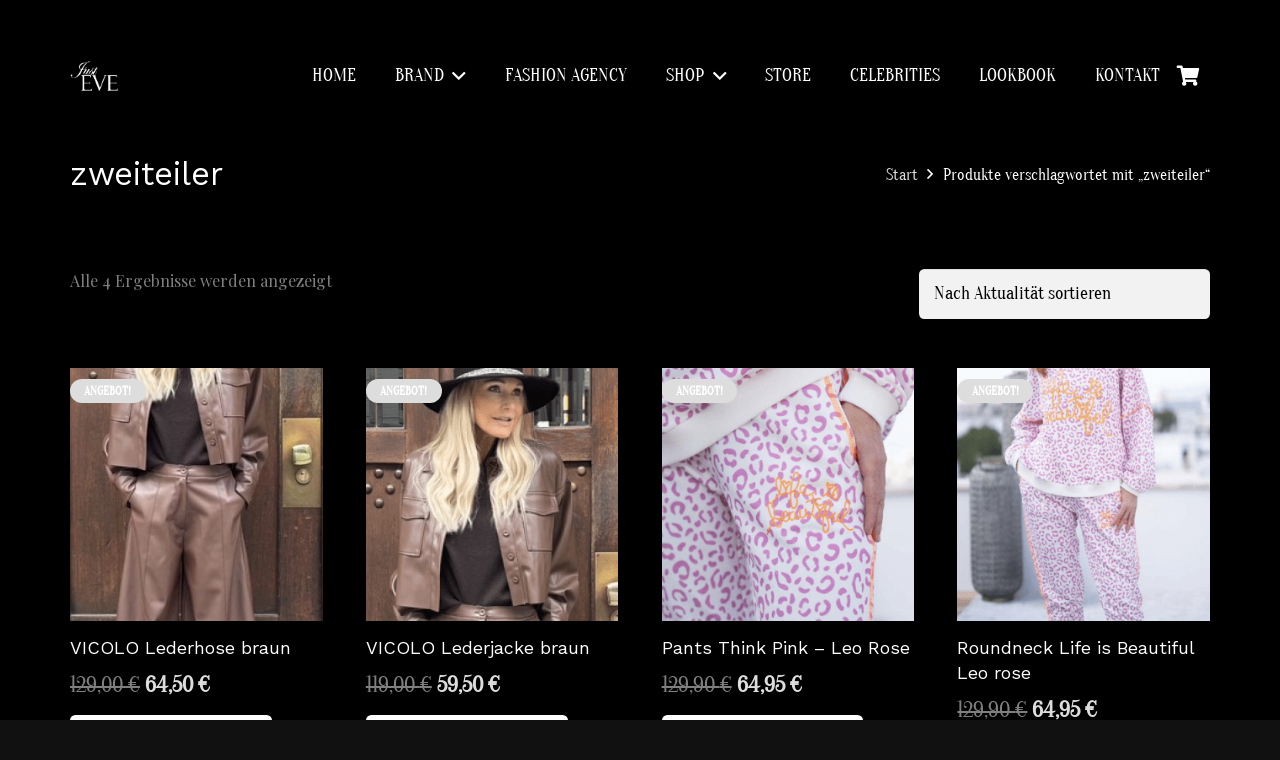

--- FILE ---
content_type: text/html; charset=UTF-8
request_url: https://www.just-eve.de/produkt-schlagwort/zweiteiler/
body_size: 26020
content:
<!DOCTYPE HTML>
<html lang="de">
<head>
<meta name="MobileOptimized" content="width" />
<meta name="HandheldFriendly" content="true" />
<meta name="generator" content="Drupal 11 (https://www.drupal.org)" />
<meta charset="UTF-8"><script>if(navigator.userAgent.match(/MSIE|Internet Explorer/i)||navigator.userAgent.match(/Trident\/7\..*?rv:11/i)){var href=document.location.href;if(!href.match(/[?&]nowprocket/)){if(href.indexOf("?")==-1){if(href.indexOf("#")==-1){document.location.href=href+"?nowprocket=1"}else{document.location.href=href.replace("#","?nowprocket=1#")}}else{if(href.indexOf("#")==-1){document.location.href=href+"&nowprocket=1"}else{document.location.href=href.replace("#","&nowprocket=1#")}}}}</script><script>(()=>{class RocketLazyLoadScripts{constructor(){this.v="1.2.6",this.triggerEvents=["keydown","mousedown","mousemove","touchmove","touchstart","touchend","wheel"],this.userEventHandler=this.t.bind(this),this.touchStartHandler=this.i.bind(this),this.touchMoveHandler=this.o.bind(this),this.touchEndHandler=this.h.bind(this),this.clickHandler=this.u.bind(this),this.interceptedClicks=[],this.interceptedClickListeners=[],this.l(this),window.addEventListener("pageshow",(t=>{this.persisted=t.persisted,this.everythingLoaded&&this.m()})),this.CSPIssue=sessionStorage.getItem("rocketCSPIssue"),document.addEventListener("securitypolicyviolation",(t=>{this.CSPIssue||"script-src-elem"!==t.violatedDirective||"data"!==t.blockedURI||(this.CSPIssue=!0,sessionStorage.setItem("rocketCSPIssue",!0))})),document.addEventListener("DOMContentLoaded",(()=>{this.k()})),this.delayedScripts={normal:[],async:[],defer:[]},this.trash=[],this.allJQueries=[]}p(t){document.hidden?t.t():(this.triggerEvents.forEach((e=>window.addEventListener(e,t.userEventHandler,{passive:!0}))),window.addEventListener("touchstart",t.touchStartHandler,{passive:!0}),window.addEventListener("mousedown",t.touchStartHandler),document.addEventListener("visibilitychange",t.userEventHandler))}_(){this.triggerEvents.forEach((t=>window.removeEventListener(t,this.userEventHandler,{passive:!0}))),document.removeEventListener("visibilitychange",this.userEventHandler)}i(t){"HTML"!==t.target.tagName&&(window.addEventListener("touchend",this.touchEndHandler),window.addEventListener("mouseup",this.touchEndHandler),window.addEventListener("touchmove",this.touchMoveHandler,{passive:!0}),window.addEventListener("mousemove",this.touchMoveHandler),t.target.addEventListener("click",this.clickHandler),this.L(t.target,!0),this.S(t.target,"onclick","rocket-onclick"),this.C())}o(t){window.removeEventListener("touchend",this.touchEndHandler),window.removeEventListener("mouseup",this.touchEndHandler),window.removeEventListener("touchmove",this.touchMoveHandler,{passive:!0}),window.removeEventListener("mousemove",this.touchMoveHandler),t.target.removeEventListener("click",this.clickHandler),this.L(t.target,!1),this.S(t.target,"rocket-onclick","onclick"),this.M()}h(){window.removeEventListener("touchend",this.touchEndHandler),window.removeEventListener("mouseup",this.touchEndHandler),window.removeEventListener("touchmove",this.touchMoveHandler,{passive:!0}),window.removeEventListener("mousemove",this.touchMoveHandler)}u(t){t.target.removeEventListener("click",this.clickHandler),this.L(t.target,!1),this.S(t.target,"rocket-onclick","onclick"),this.interceptedClicks.push(t),t.preventDefault(),t.stopPropagation(),t.stopImmediatePropagation(),this.M()}O(){window.removeEventListener("touchstart",this.touchStartHandler,{passive:!0}),window.removeEventListener("mousedown",this.touchStartHandler),this.interceptedClicks.forEach((t=>{t.target.dispatchEvent(new MouseEvent("click",{view:t.view,bubbles:!0,cancelable:!0}))}))}l(t){EventTarget.prototype.addEventListenerWPRocketBase=EventTarget.prototype.addEventListener,EventTarget.prototype.addEventListener=function(e,i,o){"click"!==e||t.windowLoaded||i===t.clickHandler||t.interceptedClickListeners.push({target:this,func:i,options:o}),(this||window).addEventListenerWPRocketBase(e,i,o)}}L(t,e){this.interceptedClickListeners.forEach((i=>{i.target===t&&(e?t.removeEventListener("click",i.func,i.options):t.addEventListener("click",i.func,i.options))})),t.parentNode!==document.documentElement&&this.L(t.parentNode,e)}D(){return new Promise((t=>{this.P?this.M=t:t()}))}C(){this.P=!0}M(){this.P=!1}S(t,e,i){t.hasAttribute&&t.hasAttribute(e)&&(event.target.setAttribute(i,event.target.getAttribute(e)),event.target.removeAttribute(e))}t(){this._(this),"loading"===document.readyState?document.addEventListener("DOMContentLoaded",this.R.bind(this)):this.R()}k(){let t=[];document.querySelectorAll("script[type=rocketlazyloadscript][data-rocket-src]").forEach((e=>{let i=e.getAttribute("data-rocket-src");if(i&&!i.startsWith("data:")){0===i.indexOf("//")&&(i=location.protocol+i);try{const o=new URL(i).origin;o!==location.origin&&t.push({src:o,crossOrigin:e.crossOrigin||"module"===e.getAttribute("data-rocket-type")})}catch(t){}}})),t=[...new Map(t.map((t=>[JSON.stringify(t),t]))).values()],this.T(t,"preconnect")}async R(){this.lastBreath=Date.now(),this.j(this),this.F(this),this.I(),this.W(),this.q(),await this.A(this.delayedScripts.normal),await this.A(this.delayedScripts.defer),await this.A(this.delayedScripts.async);try{await this.U(),await this.H(this),await this.J()}catch(t){console.error(t)}window.dispatchEvent(new Event("rocket-allScriptsLoaded")),this.everythingLoaded=!0,this.D().then((()=>{this.O()})),this.N()}W(){document.querySelectorAll("script[type=rocketlazyloadscript]").forEach((t=>{t.hasAttribute("data-rocket-src")?t.hasAttribute("async")&&!1!==t.async?this.delayedScripts.async.push(t):t.hasAttribute("defer")&&!1!==t.defer||"module"===t.getAttribute("data-rocket-type")?this.delayedScripts.defer.push(t):this.delayedScripts.normal.push(t):this.delayedScripts.normal.push(t)}))}async B(t){if(await this.G(),!0!==t.noModule||!("noModule"in HTMLScriptElement.prototype))return new Promise((e=>{let i;function o(){(i||t).setAttribute("data-rocket-status","executed"),e()}try{if(navigator.userAgent.indexOf("Firefox/")>0||""===navigator.vendor||this.CSPIssue)i=document.createElement("script"),[...t.attributes].forEach((t=>{let e=t.nodeName;"type"!==e&&("data-rocket-type"===e&&(e="type"),"data-rocket-src"===e&&(e="src"),i.setAttribute(e,t.nodeValue))})),t.text&&(i.text=t.text),i.hasAttribute("src")?(i.addEventListener("load",o),i.addEventListener("error",(function(){i.setAttribute("data-rocket-status","failed-network"),e()})),setTimeout((()=>{i.isConnected||e()}),1)):(i.text=t.text,o()),t.parentNode.replaceChild(i,t);else{const i=t.getAttribute("data-rocket-type"),s=t.getAttribute("data-rocket-src");i?(t.type=i,t.removeAttribute("data-rocket-type")):t.removeAttribute("type"),t.addEventListener("load",o),t.addEventListener("error",(i=>{this.CSPIssue&&i.target.src.startsWith("data:")?(console.log("WPRocket: data-uri blocked by CSP -> fallback"),t.removeAttribute("src"),this.B(t).then(e)):(t.setAttribute("data-rocket-status","failed-network"),e())})),s?(t.removeAttribute("data-rocket-src"),t.src=s):t.src="data:text/javascript;base64,"+window.btoa(unescape(encodeURIComponent(t.text)))}}catch(i){t.setAttribute("data-rocket-status","failed-transform"),e()}}));t.setAttribute("data-rocket-status","skipped")}async A(t){const e=t.shift();return e&&e.isConnected?(await this.B(e),this.A(t)):Promise.resolve()}q(){this.T([...this.delayedScripts.normal,...this.delayedScripts.defer,...this.delayedScripts.async],"preload")}T(t,e){var i=document.createDocumentFragment();t.forEach((t=>{const o=t.getAttribute&&t.getAttribute("data-rocket-src")||t.src;if(o&&!o.startsWith("data:")){const s=document.createElement("link");s.href=o,s.rel=e,"preconnect"!==e&&(s.as="script"),t.getAttribute&&"module"===t.getAttribute("data-rocket-type")&&(s.crossOrigin=!0),t.crossOrigin&&(s.crossOrigin=t.crossOrigin),t.integrity&&(s.integrity=t.integrity),i.appendChild(s),this.trash.push(s)}})),document.head.appendChild(i)}j(t){let e={};function i(i,o){return e[o].eventsToRewrite.indexOf(i)>=0&&!t.everythingLoaded?"rocket-"+i:i}function o(t,o){!function(t){e[t]||(e[t]={originalFunctions:{add:t.addEventListener,remove:t.removeEventListener},eventsToRewrite:[]},t.addEventListener=function(){arguments[0]=i(arguments[0],t),e[t].originalFunctions.add.apply(t,arguments)},t.removeEventListener=function(){arguments[0]=i(arguments[0],t),e[t].originalFunctions.remove.apply(t,arguments)})}(t),e[t].eventsToRewrite.push(o)}function s(e,i){let o=e[i];e[i]=null,Object.defineProperty(e,i,{get:()=>o||function(){},set(s){t.everythingLoaded?o=s:e["rocket"+i]=o=s}})}o(document,"DOMContentLoaded"),o(window,"DOMContentLoaded"),o(window,"load"),o(window,"pageshow"),o(document,"readystatechange"),s(document,"onreadystatechange"),s(window,"onload"),s(window,"onpageshow");try{Object.defineProperty(document,"readyState",{get:()=>t.rocketReadyState,set(e){t.rocketReadyState=e},configurable:!0}),document.readyState="loading"}catch(t){console.log("WPRocket DJE readyState conflict, bypassing")}}F(t){let e;function i(e){return t.everythingLoaded?e:e.split(" ").map((t=>"load"===t||0===t.indexOf("load.")?"rocket-jquery-load":t)).join(" ")}function o(o){function s(t){const e=o.fn[t];o.fn[t]=o.fn.init.prototype[t]=function(){return this[0]===window&&("string"==typeof arguments[0]||arguments[0]instanceof String?arguments[0]=i(arguments[0]):"object"==typeof arguments[0]&&Object.keys(arguments[0]).forEach((t=>{const e=arguments[0][t];delete arguments[0][t],arguments[0][i(t)]=e}))),e.apply(this,arguments),this}}o&&o.fn&&!t.allJQueries.includes(o)&&(o.fn.ready=o.fn.init.prototype.ready=function(e){return t.domReadyFired?e.bind(document)(o):document.addEventListener("rocket-DOMContentLoaded",(()=>e.bind(document)(o))),o([])},s("on"),s("one"),t.allJQueries.push(o)),e=o}o(window.jQuery),Object.defineProperty(window,"jQuery",{get:()=>e,set(t){o(t)}})}async H(t){const e=document.querySelector("script[data-webpack]");e&&(await async function(){return new Promise((t=>{e.addEventListener("load",t),e.addEventListener("error",t)}))}(),await t.K(),await t.H(t))}async U(){this.domReadyFired=!0;try{document.readyState="interactive"}catch(t){}await this.G(),document.dispatchEvent(new Event("rocket-readystatechange")),await this.G(),document.rocketonreadystatechange&&document.rocketonreadystatechange(),await this.G(),document.dispatchEvent(new Event("rocket-DOMContentLoaded")),await this.G(),window.dispatchEvent(new Event("rocket-DOMContentLoaded"))}async J(){try{document.readyState="complete"}catch(t){}await this.G(),document.dispatchEvent(new Event("rocket-readystatechange")),await this.G(),document.rocketonreadystatechange&&document.rocketonreadystatechange(),await this.G(),window.dispatchEvent(new Event("rocket-load")),await this.G(),window.rocketonload&&window.rocketonload(),await this.G(),this.allJQueries.forEach((t=>t(window).trigger("rocket-jquery-load"))),await this.G();const t=new Event("rocket-pageshow");t.persisted=this.persisted,window.dispatchEvent(t),await this.G(),window.rocketonpageshow&&window.rocketonpageshow({persisted:this.persisted}),this.windowLoaded=!0}m(){document.onreadystatechange&&document.onreadystatechange(),window.onload&&window.onload(),window.onpageshow&&window.onpageshow({persisted:this.persisted})}I(){const t=new Map;document.write=document.writeln=function(e){const i=document.currentScript;i||console.error("WPRocket unable to document.write this: "+e);const o=document.createRange(),s=i.parentElement;let n=t.get(i);void 0===n&&(n=i.nextSibling,t.set(i,n));const c=document.createDocumentFragment();o.setStart(c,0),c.appendChild(o.createContextualFragment(e)),s.insertBefore(c,n)}}async G(){Date.now()-this.lastBreath>45&&(await this.K(),this.lastBreath=Date.now())}async K(){return document.hidden?new Promise((t=>setTimeout(t))):new Promise((t=>requestAnimationFrame(t)))}N(){this.trash.forEach((t=>t.remove()))}static run(){const t=new RocketLazyLoadScripts;t.p(t)}}RocketLazyLoadScripts.run()})();</script>
	
	<title>zweiteiler &#8211; Just EVE</title><link rel="preload" data-rocket-preload as="style" href="https://fonts.googleapis.com/css?family=Amaranth%7CArvo%7CBungee%20Shade%7CChango%7CCourgette%7CGreat%20Vibes%7CJosefin%20Sans%7CLato%7CLobster%7CMarvel%7CMontserrat%7COpen%20Sans%7COswald%7CPoppins%7CRaleway%7CRoboto%7CSalsa%7CSpecial%20Elite%7CTitillium%20Web%7CTrade%20Winds&#038;display=swap" /><link rel="stylesheet" href="https://fonts.googleapis.com/css?family=Amaranth%7CArvo%7CBungee%20Shade%7CChango%7CCourgette%7CGreat%20Vibes%7CJosefin%20Sans%7CLato%7CLobster%7CMarvel%7CMontserrat%7COpen%20Sans%7COswald%7CPoppins%7CRaleway%7CRoboto%7CSalsa%7CSpecial%20Elite%7CTitillium%20Web%7CTrade%20Winds&#038;display=swap" media="print" onload="this.media='all'" /><noscript><link rel="stylesheet" href="https://fonts.googleapis.com/css?family=Amaranth%7CArvo%7CBungee%20Shade%7CChango%7CCourgette%7CGreat%20Vibes%7CJosefin%20Sans%7CLato%7CLobster%7CMarvel%7CMontserrat%7COpen%20Sans%7COswald%7CPoppins%7CRaleway%7CRoboto%7CSalsa%7CSpecial%20Elite%7CTitillium%20Web%7CTrade%20Winds&#038;display=swap" /></noscript><link rel="preload" data-rocket-preload as="style" href="https://fonts.googleapis.com/css2?family=Fjalla+One&#038;family=Work+Sans&#038;family=Playfair+Display&#038;display=swap" /><link rel="stylesheet" href="https://fonts.googleapis.com/css2?family=Fjalla+One&#038;family=Work+Sans&#038;family=Playfair+Display&#038;display=swap" media="print" onload="this.media='all'" /><noscript><link rel="stylesheet" href="https://fonts.googleapis.com/css2?family=Fjalla+One&#038;family=Work+Sans&#038;family=Playfair+Display&#038;display=swap" /></noscript>
<meta name='robots' content='max-image-preview:large' />
<link rel='dns-prefetch' href='//www.just-eve.de' />
<link rel='dns-prefetch' href='//fonts.googleapis.com' />
<link href='https://fonts.gstatic.com' crossorigin rel='preconnect' />
<link rel="alternate" type="application/rss+xml" title="Just EVE &raquo; Feed" href="https://www.just-eve.de/feed/" />
<link rel="alternate" type="application/rss+xml" title="Just EVE &raquo; zweiteiler Schlagwort Feed" href="https://www.just-eve.de/produkt-schlagwort/zweiteiler/feed/" />
<link rel="canonical" href="https://www.just-eve.de/produkt-schlagwort/zweiteiler/" />
<meta name="viewport" content="width=device-width, initial-scale=1">
<meta name="theme-color" content="#f5f5f5">
<meta name="description" content="wunderschöne Lederhose in schockobraun. Einfach ein Must Have ! Dazu haben wir noch eine passende
Lederjacke .

Material :  50 % Polyester 
            50 % Polyrethane

Angebot: 129 €">
<meta property="og:description" content="wunderschöne Lederhose in schockobraun. Einfach ein Must Have ! Dazu haben wir noch eine passende
Lederjacke .

Material :  50 % Polyester 
            50 % Polyrethane

Angebot: 129 €">
<meta property="og:title" content="zweiteiler &#8211; Just EVE">
<meta property="og:url" content="https://www.just-eve.de/produkt-schlagwort/zweiteiler">
<meta property="og:locale" content="de_DE">
<meta property="og:site_name" content="Just EVE">
<meta property="og:type" content="website">
<meta property="og:image" content="https://www.just-eve.de/storage/2025/11/Bildschirmfoto-2025-11-26-um-12.01.08-459x1024.jpg" itemprop="image">
<style id='wp-img-auto-sizes-contain-inline-css'>
img:is([sizes=auto i],[sizes^="auto," i]){contain-intrinsic-size:3000px 1500px}
/*# sourceURL=wp-img-auto-sizes-contain-inline-css */
</style>
<link data-minify="1" rel='stylesheet' id='style-css' href='https://www.just-eve.de/core/cache/min/1/core/plugins/product-category/admin/css/style.css?rnd=88775' media='all' />
<link data-minify="1" rel='stylesheet' id='admin-style-css' href='https://www.just-eve.de/core/cache/min/1/core/plugins/product-category/admin/css/admin.css?rnd=88775' media='all' />
<link data-minify="1" rel='stylesheet' id='responsive-css' href='https://www.just-eve.de/core/cache/min/1/core/plugins/product-category/admin/css/responsive.css?rnd=88775' media='all' />
<style id='wp-emoji-styles-inline-css'>

	img.wp-smiley, img.emoji {
		display: inline !important;
		border: none !important;
		box-shadow: none !important;
		height: 1em !important;
		width: 1em !important;
		margin: 0 0.07em !important;
		vertical-align: -0.1em !important;
		background: none !important;
		padding: 0 !important;
	}
/*# sourceURL=wp-emoji-styles-inline-css */
</style>
<link rel='stylesheet' id='cookie-notice-front-css' href='https://www.just-eve.de/core/modules/eff62dc594/css/front.min.css?rnd=88775' media='all' />
<link data-minify="1" rel='stylesheet' id='esg-plugin-settings-css' href='https://www.just-eve.de/core/cache/background-cache/cache/min/1/wp-content/plugins/essential-grid/public/assets/css/settings.css?rnd=88775&wpr_t=1768470299' media='all' />
<link data-minify="1" rel='stylesheet' id='tp-fontello-css' href='https://www.just-eve.de/core/cache/min/1/core/plugins/essential-grid/public/assets/font/fontello/css/fontello.css?rnd=88775' media='all' />

<link data-minify="1" rel='stylesheet' id='widgetopts-styles-css' href='https://www.just-eve.de/core/cache/min/1/core/plugins/widget-options/assets/css/widget-options.css?rnd=88775' media='all' />
<style id='woocommerce-inline-inline-css'>
.woocommerce form .form-row .required { visibility: visible; }
/*# sourceURL=woocommerce-inline-inline-css */
</style>
<link data-minify="1" rel='stylesheet' id='brands-styles-css' href='https://www.just-eve.de/core/cache/min/1/core/plugins/woocommerce/assets/css/brands.css?rnd=88775' media='all' />
<link data-minify="1" rel='stylesheet' id='wpos-slick-style-css' href='https://www.just-eve.de/core/cache/background-cache/cache/min/1/wp-content/plugins/product-categories-designs-for-woocommerce/assets/css/slick.css?rnd=88775&wpr_t=1768470299' media='all' />
<link data-minify="1" rel='stylesheet' id='pcdfwoo-public-style-css' href='https://www.just-eve.de/core/cache/min/1/core/plugins/product-categories-designs-for-woocommerce/assets/css/pcdfwoo-public.css?rnd=88775' media='all' />
<link data-minify="1" rel='stylesheet' id='popup-maker-site-css' href='https://www.just-eve.de/core/cache/min/1/core/uploads/pum/pum-site-styles.css?rnd=88775' media='all' />
<link data-minify="1" rel='stylesheet' id='us-theme-css' href='https://www.just-eve.de/core/cache/min/1/core/uploads/us-assets/www.just-eve.de.css?rnd=88775' media='all' />
<link data-minify="1" rel='stylesheet' id='theme-style-css' href='https://www.just-eve.de/core/cache/min/1/core/themes/Impreza-child/style.css?rnd=88775' media='all' />
<script type="rocketlazyloadscript" id="cookie-notice-front-js-before">
var cnArgs = {"ajaxUrl":"https:\/\/www.just-eve.de\/ajax","nonce":"ce6ee88b1f","hideEffect":"fade","position":"bottom","onScroll":false,"onScrollOffset":100,"onClick":false,"cookieName":"cookie_notice_accepted","cookieTime":2592000,"cookieTimeRejected":2592000,"globalCookie":false,"redirection":false,"cache":true,"revokeCookies":false,"revokeCookiesOpt":"automatic"};

//# sourceURL=cookie-notice-front-js-before
</script>
<script type="rocketlazyloadscript" data-rocket-src="https://www.just-eve.de/core/modules/eff62dc594/js/front.min.js?rnd=88775" id="cookie-notice-front-js"></script>
<script src="https://www.just-eve.de/lib/js/jquery/jquery.min.js?rnd=88775" id="jquery-core-js"></script>
<script src="https://www.just-eve.de/core/modules/39d10ee62c/assets/js/jquery-blockui/jquery.blockUI.min.js?rnd=88775" id="wc-jquery-blockui-js" defer data-wp-strategy="defer"></script>
<script id="wc-add-to-cart-js-extra">
var wc_add_to_cart_params = {"ajax_url":"/ajax","wc_ajax_url":"/?wc-ajax=%%endpoint%%","i18n_view_cart":"Warenkorb anzeigen","cart_url":"https://www.just-eve.de/cart/","is_cart":"","cart_redirect_after_add":"no"};
//# sourceURL=wc-add-to-cart-js-extra
</script>
<script type="rocketlazyloadscript" data-rocket-src="https://www.just-eve.de/core/modules/39d10ee62c/assets/js/frontend/add-to-cart.min.js?rnd=88775" id="wc-add-to-cart-js" defer data-wp-strategy="defer"></script>
<script type="rocketlazyloadscript" data-rocket-src="https://www.just-eve.de/core/modules/39d10ee62c/assets/js/js-cookie/js.cookie.min.js?rnd=88775" id="wc-js-cookie-js" defer data-wp-strategy="defer"></script>
<script id="woocommerce-js-extra">
var woocommerce_params = {"ajax_url":"/ajax","wc_ajax_url":"/?wc-ajax=%%endpoint%%","i18n_password_show":"Passwort anzeigen","i18n_password_hide":"Passwort ausblenden"};
//# sourceURL=woocommerce-js-extra
</script>
<script type="rocketlazyloadscript" data-rocket-src="https://www.just-eve.de/core/modules/39d10ee62c/assets/js/frontend/woocommerce.min.js?rnd=88775" id="woocommerce-js" defer data-wp-strategy="defer"></script>
<script type="rocketlazyloadscript"></script>	<link rel="preconnect" href="https://fonts.googleapis.com">
	<link rel="preconnect" href="https://fonts.gstatic.com">
			<script type="rocketlazyloadscript">
			document.documentElement.className = document.documentElement.className.replace('no-js', 'js');
		</script>
				<style>
			.no-js img.lazyload {
				display: none;
			}

			figure.wp-block-image img.lazyloading {
				min-width: 150px;
			}

						.lazyload, .lazyloading {
				opacity: 0;
			}

			.lazyloaded {
				opacity: 1;
				transition: opacity 400ms;
				transition-delay: 0ms;
			}

					</style>
				<script id="us_add_no_touch">
			if ( ! /Android|webOS|iPhone|iPad|iPod|BlackBerry|IEMobile|Opera Mini/i.test( navigator.userAgent ) ) {
				document.documentElement.classList.add( "no-touch" );
			}
		</script>
				<script type="rocketlazyloadscript" id="us_color_scheme_switch_class">
			if ( document.cookie.includes( "us_color_scheme_switch_is_on=true" ) ) {
				document.documentElement.classList.add( "us-color-scheme-on" );
			}
		</script>
			<noscript><style>.woocommerce-product-gallery{ opacity: 1 !important; }</style></noscript>
	
<link rel="icon" href="https://www.just-eve.de/storage/2022/05/fav.png" sizes="32x32" />
<link rel="icon" href="https://www.just-eve.de/storage/2022/05/fav.png" sizes="192x192" />
<link rel="apple-touch-icon" href="https://www.just-eve.de/storage/2022/05/fav.png" />
<meta name="msapplication-TileImage" content="https://www.just-eve.de/storage/2022/05/fav.png" />
		<style id="wp-custom-css">
			#menu-item-5263 ul.w-nav-list.level_2 {
    height: 800px;
    overflow-y: scroll;
}
.nivo-caption {
    left: 39% !important;
    bottom: 38% !important;
    top: 25%;
    right: 50%;
    background: #ffffffbd !important;
    color: #000 !important;
    width: 19% !important;
    border-radius: 100%;
	    opacity: 1 !important;
}
body.woocommerce-checkout .woocommerce-checkout-review-order-table{ color: #fff !important;  }

.cutlery {
    position: absolute;
    top: 9%;
    left: 0;
    text-align: center;
    width: 100%;
}
.cutlery button {
    background: transparent;
    border: 1px solid #000;
    padding: 10px 30px;
    margin: 20px;
    font-size: 14px;
}
.cutlery h2 {
    color: #000;
    font-weight: 700;
    font-size: 30px;
    line-height: 35px;
	margin-bottom: 15px;
}
.cutlery p {
    font-size: 18px;
    line-height: 30px;
    color: #020202;
	font-family: 'Oranienbaum', serif;
}
input#legal {
    background: #000;
}
.design-1 .pcdfwoo-product-cat_inner .pcdfwoo_title .pcdfwoo_count {
    background-color: #000000 !important;
}
.dhl-preferred-service-content {
    display: none;
}

#page-header ul li a{ padding-left: 6px !important; padding-right: 6px !important; }

.wc-settings-sub-title img{ height: 16px !important; width: 30px !important;  }

.page-id-4928 td.product-total {
    text-align: right !important;
}
.page-id-4928 tr.cart-subtotal span.woocommerce-Price-amount.amount {
    text-align: right !important;
    display: block;
}
.page-id-4928 tr.woocommerce-shipping-totals.shipping {
    display: grid;
	    margin: 20px 0;
}
.us-woo-cart_compact .woocommerce .shop_table.cart td, .us-woo-cart_compact .woocommerce .shop_table.cart th {
    font-size: 1rem;
    padding: 10px;
}
.wc-gzd-product-name-left, .wc-gzd-product-name-right {
    float: left;
    width: 75%;
}
.wc-gzd-product-name-left {
    max-width: 19%;
    margin-right: 1em;
    float: left;
    display: inline;
    float: left;
}
.us-woo-cart_compact .woocommerce .cart-collaterals {
    width: 33%;
    position: sticky;
    top: 0;
}
.shipping-calculator-button {
    border-bottom: 1px dotted;
    color: #000;
}
.woocommerce .shop_table th:last-child, .woocommerce .shop_table td:last-child {
    text-align: left;
    font-size: 15px;
}


.woocommerce-thankyou-order-details{ background: #000000 !important; border: 1px solid #fff !important; }
.woocommerce-checkout .shop_table{ background: #000000 !important; border: 1px solid #fff !important; }

.woocommerce .cart_totals {
    padding:2em  10px;
    background: var(--color-content-bg-alt-grad);
}

.woocommerce .cart .variations select {
    color: #000;
    font-size: 15px;
}
.sp-wcsp-slider-area-5220 .sp-wcsp-button-prev, .sp-wcsp-slider-area-5220 .sp-wcsp-button-next{
	border:1px solid #fff;
}
.sp-wcsp-slider-section{
    margin-bottom: 60px;
}
.sp-wcsp-slider-area.sp-wcsp-slider-area-5220 .sp-wcsp-section-title,.sp-wcsp-slider-area #sp-wcsp-slider-section-5220 .sp-wcsp-cat-item .sp-wcsp-cat-details .sp-wcsp-cat-details-content .sp-wcsp-cat-name a{
    font-weight: 400 !important;
	color:#fff !important;
}
h3#order_payment_heading,h3#order_review_heading,span.woocommerce-gzd-legal-checkbox-text a {
    color: #000;
}
span#select2-billing_country-container {
    color: #000;
}
button#place_order {
    background: #000;
    color: #fff !important;
}
.select2-search--dropdown input[type="text"] {

    border: 1px solid #000000!important;
	background:#000 !important;

}
.select2-results__option {
  
    color: #000;
}

.woocommerce .quantity input.qty {
    width: 2.5em;
    box-sizing: content-box;
    color: #000;
}
button.single_add_to_cart_button.button.alt {
    color: #000 !important;
}
.summary.entry-summary .no-touch button[type="submit"]:not(.w-btn):hover, .no-touch input[type="submit"]:hover {
    box-shadow: 0 0em 0em rgb(0 0 0 / 20%);
    background: #ffffff;
    border-color: transparent;
    color: #000000!important;
}
.summary.entry-summary button.single_add_to_cart_button.button.alt:hover{
	    color: #000000!important;
}
.woocommerce-tabs .tabs li a {

    color: #757373 !important;
}
.woocommerce .cart .variations select {
  
    color: #000;
}
button[type="submit"]:not(.w-btn):before, input[type="submit"]{
    color: #000 !important;
}
.post-password-form p input[type="password"]{
	   color: #000 !important;
}
form.post-password-form input[type="submit"]{
	   color: #000 !important;
}
table.variations {
    display: flex;
    width: 240px;
}
td.value {
    left: 17px;
}
.woocommerce-ordering:after, .woocommerce-select:after, .select2-selection__arrow:after{
	 color: #000 !important;
}
.l-section-h.i-cf input[type="submit"]:hover {
    color: #000 !important;
}
p.form-submit input#submit,p.form-submit input#submit:hover{
	color: #000 !important;
}
textarea,input#author,input#email{
		color: #000 !important;
}
.page-id-4932 .widget ,.single-product .widget {
    
}
.page-id-4932 div#nav_menu-2 ,.single-product div#nav_menu-2 {
    display: none;
}
.page-id-4932 div#icl_lang_sel_widget-2,.single-product div#icl_lang_sel_widget-2{
	display:none;
}

.wrps_related_products figure .w-btn-label{ color: #fff !important; }

body.post-type-archive-product  #page-footer #nav_menu-2{ display: none; }


#popmake-9115{ 
left: 50% !important; 
top: 50% !important;
      }
#popmake-9115 .pum-title{ text-align: center !important; color: #000 !important;  }
#popmake-9115 .popmake-content{ text-align: center !important; }
.popmake-close{ background: #000 !important; }


@media only screen and (max-width: 1023px) {
  #popmake-9115 {
   transform: translate(-50%,-50%)!important;
  }
	
	.nivo-caption {
    left: 24% !important;
    bottom: 8% !important;
    top: 5%;
    right: 0;
    background: #ffffffbd !important;
    color: #000 !important;
    width: 46% !important;
    border-radius: 100%;
    opacity: 1 !important;
}
		.cutlery h2 {
    color: #000;
    font-weight: 700;
    font-size: 22px;
    line-height: 28px;
    margin-bottom: 0;
}
	.cutlery p {
    font-size: 11px;
    line-height: 14px;
}
	.cutlery button {
    background: transparent;
    border: 1px solid #000;
    padding: 5px 16px;
    margin: 3px;
    font-size: 11px;
}
}

@media (min-width: 1024px) and (max-width:1536px){
	.cutlery h2 {
    font-size: 25px;
    line-height: 27px;
		margin-bottom: 0px;
}
	.cutlery p {
    font-size: 11px;
    line-height: 15px;
}
	.cutlery button {
    background: transparent;
    border: 1px solid #000;
    padding: 5px 20px;
    margin: 8px;
    font-size: 12px;
}

}

@media (min-width: 1537px) and (max-width:1920px){
	.cutlery h2 {
    font-size: 30px;
    line-height: 35px;
    margin-bottom: 5px;
}
.cutlery p {
    font-size: 16px;
    line-height: 24px;
}
	.cutlery button {
    background: transparent;
    border: 1px solid #000;
    padding: 5px 20px;
    margin: 8px;
    font-size: 12px;
}
	.cutlery {
    top: 17%;
}
}

		</style>
			<style id="egf-frontend-styles" type="text/css">
		h4 {font-family: 'Fjalla One', sans-serif;font-size: 20px;font-style: normal;font-weight: 400;} h1 {font-family: 'Work Sans', sans-serif;font-style: normal;font-weight: 400;} p {font-family: 'Playfair Display', sans-serif;font-size: 16px;font-style: normal;font-weight: 400;} h3 {font-family: 'Work Sans', sans-serif;font-style: normal;font-weight: 400;} h5 {font-family: 'Fjalla One', sans-serif;font-style: normal;font-weight: 400;} h2 {font-family: 'Work Sans', sans-serif;font-style: normal;font-weight: 400;} h6 {font-family: 'Playfair Display', sans-serif;font-size: 16px;font-style: normal;font-weight: 400;} 	</style>
	<noscript><style> .wpb_animate_when_almost_visible { opacity: 1; }</style></noscript>		<style id="us-icon-fonts">@font-face{font-display:swap;font-style:normal;font-family:"fontawesome";font-weight:900;src:url("https://www.just-eve.de/core/views/bacb160e60/fonts/fa-solid-900.woff2?rnd=88775") format("woff2")}.fas{font-family:"fontawesome";font-weight:900}@font-face{font-display:swap;font-style:normal;font-family:"fontawesome";font-weight:400;src:url("https://www.just-eve.de/core/views/bacb160e60/fonts/fa-regular-400.woff2?rnd=88775") format("woff2")}.far{font-family:"fontawesome";font-weight:400}@font-face{font-display:swap;font-style:normal;font-family:"fontawesome";font-weight:300;src:url("https://www.just-eve.de/core/views/bacb160e60/fonts/fa-light-300.woff2?rnd=88775") format("woff2")}.fal{font-family:"fontawesome";font-weight:300}@font-face{font-display:swap;font-style:normal;font-family:"Font Awesome 5 Duotone";font-weight:900;src:url("https://www.just-eve.de/core/views/bacb160e60/fonts/fa-duotone-900.woff2?rnd=88775") format("woff2")}.fad{font-family:"Font Awesome 5 Duotone";font-weight:900}.fad{position:relative}.fad:before{position:absolute}.fad:after{opacity:0.4}@font-face{font-display:swap;font-style:normal;font-family:"Font Awesome 5 Brands";font-weight:400;src:url("https://www.just-eve.de/core/views/bacb160e60/fonts/fa-brands-400.woff2?rnd=88775") format("woff2")}.fab{font-family:"Font Awesome 5 Brands";font-weight:400}@font-face{font-display:block;font-style:normal;font-family:"Material Icons";font-weight:400;src:url("https://www.just-eve.de/core/views/bacb160e60/fonts/material-icons.woff2?rnd=88775") format("woff2")}.material-icons{font-family:"Material Icons";font-weight:400}</style>
				<style id="us-current-header-css"> .l-subheader.at_top,.l-subheader.at_top .w-dropdown-list,.l-subheader.at_top .type_mobile .w-nav-list.level_1{background:var(--color-header-top-bg);color:var(--color-header-top-text)}.no-touch .l-subheader.at_top a:hover,.no-touch .l-header.bg_transparent .l-subheader.at_top .w-dropdown.opened a:hover{color:var(--color-header-top-text-hover)}.l-header.bg_transparent:not(.sticky) .l-subheader.at_top{background:var(--color-header-top-transparent-bg);color:var(--color-header-top-transparent-text)}.no-touch .l-header.bg_transparent:not(.sticky) .at_top .w-cart-link:hover,.no-touch .l-header.bg_transparent:not(.sticky) .at_top .w-text a:hover,.no-touch .l-header.bg_transparent:not(.sticky) .at_top .w-html a:hover,.no-touch .l-header.bg_transparent:not(.sticky) .at_top .w-nav>a:hover,.no-touch .l-header.bg_transparent:not(.sticky) .at_top .w-menu a:hover,.no-touch .l-header.bg_transparent:not(.sticky) .at_top .w-search>a:hover,.no-touch .l-header.bg_transparent:not(.sticky) .at_top .w-socials.shape_none.color_text a:hover,.no-touch .l-header.bg_transparent:not(.sticky) .at_top .w-socials.shape_none.color_link a:hover,.no-touch .l-header.bg_transparent:not(.sticky) .at_top .w-dropdown a:hover,.no-touch .l-header.bg_transparent:not(.sticky) .at_top .type_desktop .menu-item.level_1.opened>a,.no-touch .l-header.bg_transparent:not(.sticky) .at_top .type_desktop .menu-item.level_1:hover>a{color:var(--color-header-top-transparent-text-hover)}.l-subheader.at_middle,.l-subheader.at_middle .w-dropdown-list,.l-subheader.at_middle .type_mobile .w-nav-list.level_1{background:var(--color-header-middle-bg);color:var(--color-header-middle-text)}.no-touch .l-subheader.at_middle a:hover,.no-touch .l-header.bg_transparent .l-subheader.at_middle .w-dropdown.opened a:hover{color:var(--color-header-middle-text-hover)}.l-header.bg_transparent:not(.sticky) .l-subheader.at_middle{background:var(--color-header-transparent-bg);color:var(--color-header-transparent-text)}.no-touch .l-header.bg_transparent:not(.sticky) .at_middle .w-cart-link:hover,.no-touch .l-header.bg_transparent:not(.sticky) .at_middle .w-text a:hover,.no-touch .l-header.bg_transparent:not(.sticky) .at_middle .w-html a:hover,.no-touch .l-header.bg_transparent:not(.sticky) .at_middle .w-nav>a:hover,.no-touch .l-header.bg_transparent:not(.sticky) .at_middle .w-menu a:hover,.no-touch .l-header.bg_transparent:not(.sticky) .at_middle .w-search>a:hover,.no-touch .l-header.bg_transparent:not(.sticky) .at_middle .w-socials.shape_none.color_text a:hover,.no-touch .l-header.bg_transparent:not(.sticky) .at_middle .w-socials.shape_none.color_link a:hover,.no-touch .l-header.bg_transparent:not(.sticky) .at_middle .w-dropdown a:hover,.no-touch .l-header.bg_transparent:not(.sticky) .at_middle .type_desktop .menu-item.level_1.opened>a,.no-touch .l-header.bg_transparent:not(.sticky) .at_middle .type_desktop .menu-item.level_1:hover>a{color:var(--color-header-transparent-text-hover)}.header_ver .l-header{background:var(--color-header-middle-bg);color:var(--color-header-middle-text)}@media (min-width:1281px){.hidden_for_default{display:none!important}.l-subheader.at_bottom{display:none}.l-header{position:relative;z-index:111}.l-subheader{margin:0 auto}.l-subheader.width_full{padding-left:1.5rem;padding-right:1.5rem}.l-subheader-h{display:flex;align-items:center;position:relative;margin:0 auto;max-width:var(--site-content-width,1200px);height:inherit}.w-header-show{display:none}.l-header.pos_fixed{position:fixed;left:var(--site-outline-width,0);right:var(--site-outline-width,0)}.l-header.pos_fixed:not(.notransition) .l-subheader{transition-property:transform,background,box-shadow,line-height,height,visibility;transition-duration:.3s;transition-timing-function:cubic-bezier(.78,.13,.15,.86)}.headerinpos_bottom.sticky_first_section .l-header.pos_fixed{position:fixed!important}.header_hor .l-header.sticky_auto_hide{transition:margin .3s cubic-bezier(.78,.13,.15,.86) .1s}.header_hor .l-header.sticky_auto_hide.down{margin-top:calc(-1.1 * var(--header-sticky-height,0px) )}.l-header.bg_transparent:not(.sticky) .l-subheader{box-shadow:none!important;background:none}.l-header.bg_transparent~.l-main .l-section.width_full.height_auto:first-of-type>.l-section-h{padding-top:0!important;padding-bottom:0!important}.l-header.pos_static.bg_transparent{position:absolute;left:var(--site-outline-width,0);right:var(--site-outline-width,0)}.l-subheader.width_full .l-subheader-h{max-width:none!important}.l-header.shadow_thin .l-subheader.at_middle,.l-header.shadow_thin .l-subheader.at_bottom{box-shadow:0 1px 0 rgba(0,0,0,0.08)}.l-header.shadow_wide .l-subheader.at_middle,.l-header.shadow_wide .l-subheader.at_bottom{box-shadow:0 3px 5px -1px rgba(0,0,0,0.1),0 2px 1px -1px rgba(0,0,0,0.05)}.header_hor .l-subheader-cell>.w-cart{margin-left:0;margin-right:0}:root{--header-height:116px;--header-sticky-height:55px}.l-header:before{content:'116'}.l-header.sticky:before{content:'55'}.l-subheader.at_top{line-height:36px;height:36px;overflow:visible;visibility:visible}.l-header.sticky .l-subheader.at_top{line-height:0px;height:0px;overflow:hidden;visibility:hidden}.l-subheader.at_middle{line-height:80px;height:80px;overflow:visible;visibility:visible}.l-header.sticky .l-subheader.at_middle{line-height:55px;height:55px;overflow:visible;visibility:visible}.l-subheader.at_bottom{line-height:36px;height:36px;overflow:visible;visibility:visible}.l-header.sticky .l-subheader.at_bottom{line-height:40px;height:40px;overflow:visible;visibility:visible}.headerinpos_above .l-header.pos_fixed{overflow:hidden;transition:transform 0.3s;transform:translate3d(0,-100%,0)}.headerinpos_above .l-header.pos_fixed.sticky{overflow:visible;transform:none}.headerinpos_above .l-header.pos_fixed~.l-section>.l-section-h,.headerinpos_above .l-header.pos_fixed~.l-main .l-section:first-of-type>.l-section-h{padding-top:0!important}.headerinpos_below .l-header.pos_fixed:not(.sticky){position:absolute;top:100%}.headerinpos_below .l-header.pos_fixed~.l-main>.l-section:first-of-type>.l-section-h{padding-top:0!important}.headerinpos_below .l-header.pos_fixed~.l-main .l-section.full_height:nth-of-type(2){min-height:100vh}.headerinpos_below .l-header.pos_fixed~.l-main>.l-section:nth-of-type(2)>.l-section-h{padding-top:var(--header-height)}.headerinpos_bottom .l-header.pos_fixed:not(.sticky){position:absolute;top:100vh}.headerinpos_bottom .l-header.pos_fixed~.l-main>.l-section:first-of-type>.l-section-h{padding-top:0!important}.headerinpos_bottom .l-header.pos_fixed~.l-main>.l-section:first-of-type>.l-section-h{padding-bottom:var(--header-height)}.headerinpos_bottom .l-header.pos_fixed.bg_transparent~.l-main .l-section.valign_center:not(.height_auto):first-of-type>.l-section-h{top:calc( var(--header-height) / 2 )}.headerinpos_bottom .l-header.pos_fixed:not(.sticky) .w-cart-dropdown,.headerinpos_bottom .l-header.pos_fixed:not(.sticky) .w-nav.type_desktop .w-nav-list.level_2{bottom:100%;transform-origin:0 100%}.headerinpos_bottom .l-header.pos_fixed:not(.sticky) .w-nav.type_mobile.m_layout_dropdown .w-nav-list.level_1{top:auto;bottom:100%;box-shadow:var(--box-shadow-up)}.headerinpos_bottom .l-header.pos_fixed:not(.sticky) .w-nav.type_desktop .w-nav-list.level_3,.headerinpos_bottom .l-header.pos_fixed:not(.sticky) .w-nav.type_desktop .w-nav-list.level_4{top:auto;bottom:0;transform-origin:0 100%}.headerinpos_bottom .l-header.pos_fixed:not(.sticky) .w-dropdown-list{top:auto;bottom:-0.4em;padding-top:0.4em;padding-bottom:2.4em}.admin-bar .l-header.pos_static.bg_solid~.l-main .l-section.full_height:first-of-type{min-height:calc( 100vh - var(--header-height) - 32px )}.admin-bar .l-header.pos_fixed:not(.sticky_auto_hide)~.l-main .l-section.full_height:not(:first-of-type){min-height:calc( 100vh - var(--header-sticky-height) - 32px )}.admin-bar.headerinpos_below .l-header.pos_fixed~.l-main .l-section.full_height:nth-of-type(2){min-height:calc(100vh - 32px)}}@media (min-width:1025px) and (max-width:1280px){.hidden_for_laptops{display:none!important}.l-subheader.at_bottom{display:none}.l-header{position:relative;z-index:111}.l-subheader{margin:0 auto}.l-subheader.width_full{padding-left:1.5rem;padding-right:1.5rem}.l-subheader-h{display:flex;align-items:center;position:relative;margin:0 auto;max-width:var(--site-content-width,1200px);height:inherit}.w-header-show{display:none}.l-header.pos_fixed{position:fixed;left:var(--site-outline-width,0);right:var(--site-outline-width,0)}.l-header.pos_fixed:not(.notransition) .l-subheader{transition-property:transform,background,box-shadow,line-height,height,visibility;transition-duration:.3s;transition-timing-function:cubic-bezier(.78,.13,.15,.86)}.headerinpos_bottom.sticky_first_section .l-header.pos_fixed{position:fixed!important}.header_hor .l-header.sticky_auto_hide{transition:margin .3s cubic-bezier(.78,.13,.15,.86) .1s}.header_hor .l-header.sticky_auto_hide.down{margin-top:calc(-1.1 * var(--header-sticky-height,0px) )}.l-header.bg_transparent:not(.sticky) .l-subheader{box-shadow:none!important;background:none}.l-header.bg_transparent~.l-main .l-section.width_full.height_auto:first-of-type>.l-section-h{padding-top:0!important;padding-bottom:0!important}.l-header.pos_static.bg_transparent{position:absolute;left:var(--site-outline-width,0);right:var(--site-outline-width,0)}.l-subheader.width_full .l-subheader-h{max-width:none!important}.l-header.shadow_thin .l-subheader.at_middle,.l-header.shadow_thin .l-subheader.at_bottom{box-shadow:0 1px 0 rgba(0,0,0,0.08)}.l-header.shadow_wide .l-subheader.at_middle,.l-header.shadow_wide .l-subheader.at_bottom{box-shadow:0 3px 5px -1px rgba(0,0,0,0.1),0 2px 1px -1px rgba(0,0,0,0.05)}.header_hor .l-subheader-cell>.w-cart{margin-left:0;margin-right:0}:root{--header-height:116px;--header-sticky-height:55px}.l-header:before{content:'116'}.l-header.sticky:before{content:'55'}.l-subheader.at_top{line-height:36px;height:36px;overflow:visible;visibility:visible}.l-header.sticky .l-subheader.at_top{line-height:0px;height:0px;overflow:hidden;visibility:hidden}.l-subheader.at_middle{line-height:80px;height:80px;overflow:visible;visibility:visible}.l-header.sticky .l-subheader.at_middle{line-height:55px;height:55px;overflow:visible;visibility:visible}.l-subheader.at_bottom{line-height:36px;height:36px;overflow:visible;visibility:visible}.l-header.sticky .l-subheader.at_bottom{line-height:40px;height:40px;overflow:visible;visibility:visible}.headerinpos_above .l-header.pos_fixed{overflow:hidden;transition:transform 0.3s;transform:translate3d(0,-100%,0)}.headerinpos_above .l-header.pos_fixed.sticky{overflow:visible;transform:none}.headerinpos_above .l-header.pos_fixed~.l-section>.l-section-h,.headerinpos_above .l-header.pos_fixed~.l-main .l-section:first-of-type>.l-section-h{padding-top:0!important}.headerinpos_below .l-header.pos_fixed:not(.sticky){position:absolute;top:100%}.headerinpos_below .l-header.pos_fixed~.l-main>.l-section:first-of-type>.l-section-h{padding-top:0!important}.headerinpos_below .l-header.pos_fixed~.l-main .l-section.full_height:nth-of-type(2){min-height:100vh}.headerinpos_below .l-header.pos_fixed~.l-main>.l-section:nth-of-type(2)>.l-section-h{padding-top:var(--header-height)}.headerinpos_bottom .l-header.pos_fixed:not(.sticky){position:absolute;top:100vh}.headerinpos_bottom .l-header.pos_fixed~.l-main>.l-section:first-of-type>.l-section-h{padding-top:0!important}.headerinpos_bottom .l-header.pos_fixed~.l-main>.l-section:first-of-type>.l-section-h{padding-bottom:var(--header-height)}.headerinpos_bottom .l-header.pos_fixed.bg_transparent~.l-main .l-section.valign_center:not(.height_auto):first-of-type>.l-section-h{top:calc( var(--header-height) / 2 )}.headerinpos_bottom .l-header.pos_fixed:not(.sticky) .w-cart-dropdown,.headerinpos_bottom .l-header.pos_fixed:not(.sticky) .w-nav.type_desktop .w-nav-list.level_2{bottom:100%;transform-origin:0 100%}.headerinpos_bottom .l-header.pos_fixed:not(.sticky) .w-nav.type_mobile.m_layout_dropdown .w-nav-list.level_1{top:auto;bottom:100%;box-shadow:var(--box-shadow-up)}.headerinpos_bottom .l-header.pos_fixed:not(.sticky) .w-nav.type_desktop .w-nav-list.level_3,.headerinpos_bottom .l-header.pos_fixed:not(.sticky) .w-nav.type_desktop .w-nav-list.level_4{top:auto;bottom:0;transform-origin:0 100%}.headerinpos_bottom .l-header.pos_fixed:not(.sticky) .w-dropdown-list{top:auto;bottom:-0.4em;padding-top:0.4em;padding-bottom:2.4em}.admin-bar .l-header.pos_static.bg_solid~.l-main .l-section.full_height:first-of-type{min-height:calc( 100vh - var(--header-height) - 32px )}.admin-bar .l-header.pos_fixed:not(.sticky_auto_hide)~.l-main .l-section.full_height:not(:first-of-type){min-height:calc( 100vh - var(--header-sticky-height) - 32px )}.admin-bar.headerinpos_below .l-header.pos_fixed~.l-main .l-section.full_height:nth-of-type(2){min-height:calc(100vh - 32px)}}@media (min-width:601px) and (max-width:1024px){.hidden_for_tablets{display:none!important}.l-subheader.at_bottom{display:none}.l-header{position:relative;z-index:111}.l-subheader{margin:0 auto}.l-subheader.width_full{padding-left:1.5rem;padding-right:1.5rem}.l-subheader-h{display:flex;align-items:center;position:relative;margin:0 auto;max-width:var(--site-content-width,1200px);height:inherit}.w-header-show{display:none}.l-header.pos_fixed{position:fixed;left:var(--site-outline-width,0);right:var(--site-outline-width,0)}.l-header.pos_fixed:not(.notransition) .l-subheader{transition-property:transform,background,box-shadow,line-height,height,visibility;transition-duration:.3s;transition-timing-function:cubic-bezier(.78,.13,.15,.86)}.headerinpos_bottom.sticky_first_section .l-header.pos_fixed{position:fixed!important}.header_hor .l-header.sticky_auto_hide{transition:margin .3s cubic-bezier(.78,.13,.15,.86) .1s}.header_hor .l-header.sticky_auto_hide.down{margin-top:calc(-1.1 * var(--header-sticky-height,0px) )}.l-header.bg_transparent:not(.sticky) .l-subheader{box-shadow:none!important;background:none}.l-header.bg_transparent~.l-main .l-section.width_full.height_auto:first-of-type>.l-section-h{padding-top:0!important;padding-bottom:0!important}.l-header.pos_static.bg_transparent{position:absolute;left:var(--site-outline-width,0);right:var(--site-outline-width,0)}.l-subheader.width_full .l-subheader-h{max-width:none!important}.l-header.shadow_thin .l-subheader.at_middle,.l-header.shadow_thin .l-subheader.at_bottom{box-shadow:0 1px 0 rgba(0,0,0,0.08)}.l-header.shadow_wide .l-subheader.at_middle,.l-header.shadow_wide .l-subheader.at_bottom{box-shadow:0 3px 5px -1px rgba(0,0,0,0.1),0 2px 1px -1px rgba(0,0,0,0.05)}.header_hor .l-subheader-cell>.w-cart{margin-left:0;margin-right:0}:root{--header-height:120px;--header-sticky-height:60px}.l-header:before{content:'120'}.l-header.sticky:before{content:'60'}.l-subheader.at_top{line-height:40px;height:40px;overflow:visible;visibility:visible}.l-header.sticky .l-subheader.at_top{line-height:0px;height:0px;overflow:hidden;visibility:hidden}.l-subheader.at_middle{line-height:80px;height:80px;overflow:visible;visibility:visible}.l-header.sticky .l-subheader.at_middle{line-height:60px;height:60px;overflow:visible;visibility:visible}.l-subheader.at_bottom{line-height:50px;height:50px;overflow:visible;visibility:visible}.l-header.sticky .l-subheader.at_bottom{line-height:50px;height:50px;overflow:visible;visibility:visible}}@media (max-width:600px){.hidden_for_mobiles{display:none!important}.l-subheader.at_top{display:none}.l-subheader.at_bottom{display:none}.l-header{position:relative;z-index:111}.l-subheader{margin:0 auto}.l-subheader.width_full{padding-left:1.5rem;padding-right:1.5rem}.l-subheader-h{display:flex;align-items:center;position:relative;margin:0 auto;max-width:var(--site-content-width,1200px);height:inherit}.w-header-show{display:none}.l-header.pos_fixed{position:fixed;left:var(--site-outline-width,0);right:var(--site-outline-width,0)}.l-header.pos_fixed:not(.notransition) .l-subheader{transition-property:transform,background,box-shadow,line-height,height,visibility;transition-duration:.3s;transition-timing-function:cubic-bezier(.78,.13,.15,.86)}.headerinpos_bottom.sticky_first_section .l-header.pos_fixed{position:fixed!important}.header_hor .l-header.sticky_auto_hide{transition:margin .3s cubic-bezier(.78,.13,.15,.86) .1s}.header_hor .l-header.sticky_auto_hide.down{margin-top:calc(-1.1 * var(--header-sticky-height,0px) )}.l-header.bg_transparent:not(.sticky) .l-subheader{box-shadow:none!important;background:none}.l-header.bg_transparent~.l-main .l-section.width_full.height_auto:first-of-type>.l-section-h{padding-top:0!important;padding-bottom:0!important}.l-header.pos_static.bg_transparent{position:absolute;left:var(--site-outline-width,0);right:var(--site-outline-width,0)}.l-subheader.width_full .l-subheader-h{max-width:none!important}.l-header.shadow_thin .l-subheader.at_middle,.l-header.shadow_thin .l-subheader.at_bottom{box-shadow:0 1px 0 rgba(0,0,0,0.08)}.l-header.shadow_wide .l-subheader.at_middle,.l-header.shadow_wide .l-subheader.at_bottom{box-shadow:0 3px 5px -1px rgba(0,0,0,0.1),0 2px 1px -1px rgba(0,0,0,0.05)}.header_hor .l-subheader-cell>.w-cart{margin-left:0;margin-right:0}:root{--header-height:50px;--header-sticky-height:50px}.l-header:before{content:'50'}.l-header.sticky:before{content:'50'}.l-subheader.at_top{line-height:40px;height:40px;overflow:visible;visibility:visible}.l-header.sticky .l-subheader.at_top{line-height:0px;height:0px;overflow:hidden;visibility:hidden}.l-subheader.at_middle{line-height:50px;height:50px;overflow:visible;visibility:visible}.l-header.sticky .l-subheader.at_middle{line-height:50px;height:50px;overflow:visible;visibility:visible}.l-subheader.at_bottom{line-height:50px;height:50px;overflow:visible;visibility:visible}.l-header.sticky .l-subheader.at_bottom{line-height:50px;height:50px;overflow:visible;visibility:visible}}@media (min-width:1281px){.ush_image_1{height:50px!important}.l-header.sticky .ush_image_1{height:35px!important}}@media (min-width:1025px) and (max-width:1280px){.ush_image_1{height:30px!important}.l-header.sticky .ush_image_1{height:30px!important}}@media (min-width:601px) and (max-width:1024px){.ush_image_1{height:40px!important}.l-header.sticky .ush_image_1{height:30px!important}}@media (max-width:600px){.ush_image_1{height:40px!important}.l-header.sticky .ush_image_1{height:30px!important}}.header_hor .ush_menu_1.type_desktop .menu-item.level_1>a:not(.w-btn){padding-left:13px;padding-right:13px}.header_hor .ush_menu_1.type_desktop .menu-item.level_1>a.w-btn{margin-left:13px;margin-right:13px}.header_hor .ush_menu_1.type_desktop.align-edges>.w-nav-list.level_1{margin-left:-13px;margin-right:-13px}.header_ver .ush_menu_1.type_desktop .menu-item.level_1>a:not(.w-btn){padding-top:13px;padding-bottom:13px}.header_ver .ush_menu_1.type_desktop .menu-item.level_1>a.w-btn{margin-top:13px;margin-bottom:13px}.ush_menu_1.type_desktop .menu-item:not(.level_1){font-size:15px}.ush_menu_1.type_mobile .w-nav-anchor.level_1,.ush_menu_1.type_mobile .w-nav-anchor.level_1 + .w-nav-arrow{font-size:16px}.ush_menu_1.type_mobile .w-nav-anchor:not(.level_1),.ush_menu_1.type_mobile .w-nav-anchor:not(.level_1) + .w-nav-arrow{font-size:15px}@media (min-width:1281px){.ush_menu_1 .w-nav-icon{--icon-size:20px;--icon-size-int:20}}@media (min-width:1025px) and (max-width:1280px){.ush_menu_1 .w-nav-icon{--icon-size:32px;--icon-size-int:32}}@media (min-width:601px) and (max-width:1024px){.ush_menu_1 .w-nav-icon{--icon-size:20px;--icon-size-int:20}}@media (max-width:600px){.ush_menu_1 .w-nav-icon{--icon-size:20px;--icon-size-int:20}}@media screen and (max-width:1139px){.w-nav.ush_menu_1>.w-nav-list.level_1{display:none}.ush_menu_1 .w-nav-control{display:flex}}.no-touch .ush_menu_1 .w-nav-item.level_1.opened>a:not(.w-btn),.no-touch .ush_menu_1 .w-nav-item.level_1:hover>a:not(.w-btn){background:transparent;color:#aaaaaa}.ush_menu_1 .w-nav-item.level_1.current-menu-item>a:not(.w-btn),.ush_menu_1 .w-nav-item.level_1.current-menu-ancestor>a:not(.w-btn),.ush_menu_1 .w-nav-item.level_1.current-page-ancestor>a:not(.w-btn){background:transparent;color:var(--color-header-middle-text-hover)}.l-header.bg_transparent:not(.sticky) .ush_menu_1.type_desktop .w-nav-item.level_1.current-menu-item>a:not(.w-btn),.l-header.bg_transparent:not(.sticky) .ush_menu_1.type_desktop .w-nav-item.level_1.current-menu-ancestor>a:not(.w-btn),.l-header.bg_transparent:not(.sticky) .ush_menu_1.type_desktop .w-nav-item.level_1.current-page-ancestor>a:not(.w-btn){background:transparent;color:var(--color-header-transparent-text-hover)}.ush_menu_1 .w-nav-list:not(.level_1){background:var(--color-header-middle-bg);color:var(--color-header-middle-text)}.no-touch .ush_menu_1 .w-nav-item:not(.level_1)>a:focus,.no-touch .ush_menu_1 .w-nav-item:not(.level_1):hover>a{background:transparent;color:var(--color-header-middle-text-hover)}.ush_menu_1 .w-nav-item:not(.level_1).current-menu-item>a,.ush_menu_1 .w-nav-item:not(.level_1).current-menu-ancestor>a,.ush_menu_1 .w-nav-item:not(.level_1).current-page-ancestor>a{background:transparent;color:var(--color-header-middle-text-hover)}@media (min-width:1281px){.ush_search_1.layout_simple{max-width:0px}.ush_search_1.layout_modern.active{width:0px}.ush_search_1{font-size:18px}}@media (min-width:1025px) and (max-width:1280px){.ush_search_1.layout_simple{max-width:250px}.ush_search_1.layout_modern.active{width:250px}.ush_search_1{font-size:24px}}@media (min-width:601px) and (max-width:1024px){.ush_search_1.layout_simple{max-width:0px}.ush_search_1.layout_modern.active{width:0px}.ush_search_1{font-size:18px}}@media (max-width:600px){.ush_search_1{font-size:18px}}@media (min-width:1281px){.ush_cart_1 .w-cart-link{font-size:20px}}@media (min-width:1025px) and (max-width:1280px){.ush_cart_1 .w-cart-link{font-size:20px}}@media (min-width:601px) and (max-width:1024px){.ush_cart_1 .w-cart-link{font-size:20px}}@media (max-width:600px){.ush_cart_1 .w-cart-link{font-size:20px}}.ush_text_1{font-size:27pxpx!important}.ush_text_2{font-size:px!important}.ush_text_3{font-size:px!important}.ush_socials_1{font-size:0px!important}.ush_menu_1{font-size:18px!important}@media (min-width:601px) and (max-width:1024px){.ush_text_1{font-size:24pxpx!important}.ush_text_2{font-size:px!important}.ush_text_3{font-size:px!important}.ush_socials_1{font-size:0px!important}}@media (max-width:600px){.ush_text_1{font-size:20pxpx!important}.ush_text_2{font-size:px!important}.ush_text_3{font-size:px!important}.ush_socials_1{font-size:0px!important}}</style>
		<style id="us-design-options-css">.us_custom_e11ab399{padding-bottom:0px!important}.us_custom_607cd7e8{font-size:1.8rem!important;margin-bottom:0!important}.us_custom_ea2be81a{font-size:0.9rem!important}</style><style id='global-styles-inline-css'>
:root{--wp--preset--aspect-ratio--square: 1;--wp--preset--aspect-ratio--4-3: 4/3;--wp--preset--aspect-ratio--3-4: 3/4;--wp--preset--aspect-ratio--3-2: 3/2;--wp--preset--aspect-ratio--2-3: 2/3;--wp--preset--aspect-ratio--16-9: 16/9;--wp--preset--aspect-ratio--9-16: 9/16;--wp--preset--color--black: #000000;--wp--preset--color--cyan-bluish-gray: #abb8c3;--wp--preset--color--white: #ffffff;--wp--preset--color--pale-pink: #f78da7;--wp--preset--color--vivid-red: #cf2e2e;--wp--preset--color--luminous-vivid-orange: #ff6900;--wp--preset--color--luminous-vivid-amber: #fcb900;--wp--preset--color--light-green-cyan: #7bdcb5;--wp--preset--color--vivid-green-cyan: #00d084;--wp--preset--color--pale-cyan-blue: #8ed1fc;--wp--preset--color--vivid-cyan-blue: #0693e3;--wp--preset--color--vivid-purple: #9b51e0;--wp--preset--gradient--vivid-cyan-blue-to-vivid-purple: linear-gradient(135deg,rgb(6,147,227) 0%,rgb(155,81,224) 100%);--wp--preset--gradient--light-green-cyan-to-vivid-green-cyan: linear-gradient(135deg,rgb(122,220,180) 0%,rgb(0,208,130) 100%);--wp--preset--gradient--luminous-vivid-amber-to-luminous-vivid-orange: linear-gradient(135deg,rgb(252,185,0) 0%,rgb(255,105,0) 100%);--wp--preset--gradient--luminous-vivid-orange-to-vivid-red: linear-gradient(135deg,rgb(255,105,0) 0%,rgb(207,46,46) 100%);--wp--preset--gradient--very-light-gray-to-cyan-bluish-gray: linear-gradient(135deg,rgb(238,238,238) 0%,rgb(169,184,195) 100%);--wp--preset--gradient--cool-to-warm-spectrum: linear-gradient(135deg,rgb(74,234,220) 0%,rgb(151,120,209) 20%,rgb(207,42,186) 40%,rgb(238,44,130) 60%,rgb(251,105,98) 80%,rgb(254,248,76) 100%);--wp--preset--gradient--blush-light-purple: linear-gradient(135deg,rgb(255,206,236) 0%,rgb(152,150,240) 100%);--wp--preset--gradient--blush-bordeaux: linear-gradient(135deg,rgb(254,205,165) 0%,rgb(254,45,45) 50%,rgb(107,0,62) 100%);--wp--preset--gradient--luminous-dusk: linear-gradient(135deg,rgb(255,203,112) 0%,rgb(199,81,192) 50%,rgb(65,88,208) 100%);--wp--preset--gradient--pale-ocean: linear-gradient(135deg,rgb(255,245,203) 0%,rgb(182,227,212) 50%,rgb(51,167,181) 100%);--wp--preset--gradient--electric-grass: linear-gradient(135deg,rgb(202,248,128) 0%,rgb(113,206,126) 100%);--wp--preset--gradient--midnight: linear-gradient(135deg,rgb(2,3,129) 0%,rgb(40,116,252) 100%);--wp--preset--font-size--small: 13px;--wp--preset--font-size--medium: 20px;--wp--preset--font-size--large: 36px;--wp--preset--font-size--x-large: 42px;--wp--preset--spacing--20: 0.44rem;--wp--preset--spacing--30: 0.67rem;--wp--preset--spacing--40: 1rem;--wp--preset--spacing--50: 1.5rem;--wp--preset--spacing--60: 2.25rem;--wp--preset--spacing--70: 3.38rem;--wp--preset--spacing--80: 5.06rem;--wp--preset--shadow--natural: 6px 6px 9px rgba(0, 0, 0, 0.2);--wp--preset--shadow--deep: 12px 12px 50px rgba(0, 0, 0, 0.4);--wp--preset--shadow--sharp: 6px 6px 0px rgba(0, 0, 0, 0.2);--wp--preset--shadow--outlined: 6px 6px 0px -3px rgb(255, 255, 255), 6px 6px rgb(0, 0, 0);--wp--preset--shadow--crisp: 6px 6px 0px rgb(0, 0, 0);}:where(.is-layout-flex){gap: 0.5em;}:where(.is-layout-grid){gap: 0.5em;}body .is-layout-flex{display: flex;}.is-layout-flex{flex-wrap: wrap;align-items: center;}.is-layout-flex > :is(*, div){margin: 0;}body .is-layout-grid{display: grid;}.is-layout-grid > :is(*, div){margin: 0;}:where(.wp-block-columns.is-layout-flex){gap: 2em;}:where(.wp-block-columns.is-layout-grid){gap: 2em;}:where(.wp-block-post-template.is-layout-flex){gap: 1.25em;}:where(.wp-block-post-template.is-layout-grid){gap: 1.25em;}.has-black-color{color: var(--wp--preset--color--black) !important;}.has-cyan-bluish-gray-color{color: var(--wp--preset--color--cyan-bluish-gray) !important;}.has-white-color{color: var(--wp--preset--color--white) !important;}.has-pale-pink-color{color: var(--wp--preset--color--pale-pink) !important;}.has-vivid-red-color{color: var(--wp--preset--color--vivid-red) !important;}.has-luminous-vivid-orange-color{color: var(--wp--preset--color--luminous-vivid-orange) !important;}.has-luminous-vivid-amber-color{color: var(--wp--preset--color--luminous-vivid-amber) !important;}.has-light-green-cyan-color{color: var(--wp--preset--color--light-green-cyan) !important;}.has-vivid-green-cyan-color{color: var(--wp--preset--color--vivid-green-cyan) !important;}.has-pale-cyan-blue-color{color: var(--wp--preset--color--pale-cyan-blue) !important;}.has-vivid-cyan-blue-color{color: var(--wp--preset--color--vivid-cyan-blue) !important;}.has-vivid-purple-color{color: var(--wp--preset--color--vivid-purple) !important;}.has-black-background-color{background-color: var(--wp--preset--color--black) !important;}.has-cyan-bluish-gray-background-color{background-color: var(--wp--preset--color--cyan-bluish-gray) !important;}.has-white-background-color{background-color: var(--wp--preset--color--white) !important;}.has-pale-pink-background-color{background-color: var(--wp--preset--color--pale-pink) !important;}.has-vivid-red-background-color{background-color: var(--wp--preset--color--vivid-red) !important;}.has-luminous-vivid-orange-background-color{background-color: var(--wp--preset--color--luminous-vivid-orange) !important;}.has-luminous-vivid-amber-background-color{background-color: var(--wp--preset--color--luminous-vivid-amber) !important;}.has-light-green-cyan-background-color{background-color: var(--wp--preset--color--light-green-cyan) !important;}.has-vivid-green-cyan-background-color{background-color: var(--wp--preset--color--vivid-green-cyan) !important;}.has-pale-cyan-blue-background-color{background-color: var(--wp--preset--color--pale-cyan-blue) !important;}.has-vivid-cyan-blue-background-color{background-color: var(--wp--preset--color--vivid-cyan-blue) !important;}.has-vivid-purple-background-color{background-color: var(--wp--preset--color--vivid-purple) !important;}.has-black-border-color{border-color: var(--wp--preset--color--black) !important;}.has-cyan-bluish-gray-border-color{border-color: var(--wp--preset--color--cyan-bluish-gray) !important;}.has-white-border-color{border-color: var(--wp--preset--color--white) !important;}.has-pale-pink-border-color{border-color: var(--wp--preset--color--pale-pink) !important;}.has-vivid-red-border-color{border-color: var(--wp--preset--color--vivid-red) !important;}.has-luminous-vivid-orange-border-color{border-color: var(--wp--preset--color--luminous-vivid-orange) !important;}.has-luminous-vivid-amber-border-color{border-color: var(--wp--preset--color--luminous-vivid-amber) !important;}.has-light-green-cyan-border-color{border-color: var(--wp--preset--color--light-green-cyan) !important;}.has-vivid-green-cyan-border-color{border-color: var(--wp--preset--color--vivid-green-cyan) !important;}.has-pale-cyan-blue-border-color{border-color: var(--wp--preset--color--pale-cyan-blue) !important;}.has-vivid-cyan-blue-border-color{border-color: var(--wp--preset--color--vivid-cyan-blue) !important;}.has-vivid-purple-border-color{border-color: var(--wp--preset--color--vivid-purple) !important;}.has-vivid-cyan-blue-to-vivid-purple-gradient-background{background: var(--wp--preset--gradient--vivid-cyan-blue-to-vivid-purple) !important;}.has-light-green-cyan-to-vivid-green-cyan-gradient-background{background: var(--wp--preset--gradient--light-green-cyan-to-vivid-green-cyan) !important;}.has-luminous-vivid-amber-to-luminous-vivid-orange-gradient-background{background: var(--wp--preset--gradient--luminous-vivid-amber-to-luminous-vivid-orange) !important;}.has-luminous-vivid-orange-to-vivid-red-gradient-background{background: var(--wp--preset--gradient--luminous-vivid-orange-to-vivid-red) !important;}.has-very-light-gray-to-cyan-bluish-gray-gradient-background{background: var(--wp--preset--gradient--very-light-gray-to-cyan-bluish-gray) !important;}.has-cool-to-warm-spectrum-gradient-background{background: var(--wp--preset--gradient--cool-to-warm-spectrum) !important;}.has-blush-light-purple-gradient-background{background: var(--wp--preset--gradient--blush-light-purple) !important;}.has-blush-bordeaux-gradient-background{background: var(--wp--preset--gradient--blush-bordeaux) !important;}.has-luminous-dusk-gradient-background{background: var(--wp--preset--gradient--luminous-dusk) !important;}.has-pale-ocean-gradient-background{background: var(--wp--preset--gradient--pale-ocean) !important;}.has-electric-grass-gradient-background{background: var(--wp--preset--gradient--electric-grass) !important;}.has-midnight-gradient-background{background: var(--wp--preset--gradient--midnight) !important;}.has-small-font-size{font-size: var(--wp--preset--font-size--small) !important;}.has-medium-font-size{font-size: var(--wp--preset--font-size--medium) !important;}.has-large-font-size{font-size: var(--wp--preset--font-size--large) !important;}.has-x-large-font-size{font-size: var(--wp--preset--font-size--x-large) !important;}
/*# sourceURL=global-styles-inline-css */
</style>
<style id="wpr-lazyload-bg-container"></style><style id="wpr-lazyload-bg-exclusion"></style>
<noscript>
<style id="wpr-lazyload-bg-nostyle">.tp-esg-item .add_to_cart_button.loading:before{--wpr-bg-d790127c-8471-47c4-95a8-9493bfee0dd6: url('https://www.just-eve.de/core/modules/8e1a3b2bb4/public/assets/images/ajax-loader.gif');}.esg-loader.spinner0{--wpr-bg-1ecd56b4-cfb4-42a1-a84f-766a5ad81d6d: url('https://www.just-eve.de/core/modules/8e1a3b2bb4/public/assets/images/loader.gif');}.esg-loader.spinner5{--wpr-bg-017121ec-cfb0-47d7-b866-23eb75df7bdf: url('https://www.just-eve.de/core/modules/8e1a3b2bb4/public/assets/images/loader.gif');}.slick-loading .slick-list{--wpr-bg-0b32b8d8-2220-4bcf-9cd1-f2bd9ceaddf9: url('https://www.just-eve.de/core/modules/52ebc3e887/assets/images/ajax-loader.gif');}</style>
</noscript>
<script type="application/javascript">const rocket_pairs = [{"selector":".tp-esg-item .add_to_cart_button.loading","style":".tp-esg-item .add_to_cart_button.loading:before{--wpr-bg-d790127c-8471-47c4-95a8-9493bfee0dd6: url('https:\/\/www.just-eve.de\/core\/modules\/8e1a3b2bb4\/public\/assets\/images\/ajax-loader.gif');}","hash":"d790127c-8471-47c4-95a8-9493bfee0dd6","url":"https:\/\/www.just-eve.de\/core\/modules\/8e1a3b2bb4\/public\/assets\/images\/ajax-loader.gif"},{"selector":".esg-loader.spinner0","style":".esg-loader.spinner0{--wpr-bg-1ecd56b4-cfb4-42a1-a84f-766a5ad81d6d: url('https:\/\/www.just-eve.de\/core\/modules\/8e1a3b2bb4\/public\/assets\/images\/loader.gif');}","hash":"1ecd56b4-cfb4-42a1-a84f-766a5ad81d6d","url":"https:\/\/www.just-eve.de\/core\/modules\/8e1a3b2bb4\/public\/assets\/images\/loader.gif"},{"selector":".esg-loader.spinner5","style":".esg-loader.spinner5{--wpr-bg-017121ec-cfb0-47d7-b866-23eb75df7bdf: url('https:\/\/www.just-eve.de\/core\/modules\/8e1a3b2bb4\/public\/assets\/images\/loader.gif');}","hash":"017121ec-cfb0-47d7-b866-23eb75df7bdf","url":"https:\/\/www.just-eve.de\/core\/modules\/8e1a3b2bb4\/public\/assets\/images\/loader.gif"},{"selector":".slick-loading .slick-list","style":".slick-loading .slick-list{--wpr-bg-0b32b8d8-2220-4bcf-9cd1-f2bd9ceaddf9: url('https:\/\/www.just-eve.de\/core\/modules\/52ebc3e887\/assets\/images\/ajax-loader.gif');}","hash":"0b32b8d8-2220-4bcf-9cd1-f2bd9ceaddf9","url":"https:\/\/www.just-eve.de\/core\/modules\/52ebc3e887\/assets\/images\/ajax-loader.gif"}]; const rocket_excluded_pairs = [];</script></head>
<body class="archive tax-product_tag term-zweiteiler term-501 wp-theme-Impreza wp-child-theme-Impreza-child l-body Impreza_8.41 us-core_8.41 header_hor links_underline headerinpos_top state_default theme-Impreza cookies-not-set woocommerce woocommerce-page woocommerce-no-js noptin metaslider-plugin us-woo-cart_compact wpb-js-composer js-comp-ver-8.7.1 vc_responsive" itemscope itemtype="https://schema.org/WebPage">

<div data-rocket-location-hash="8bf3cfa58ee0bf13389a49c0e1dfeaad" class="l-canvas type_wide">
	<header data-rocket-location-hash="b92a224af6af754ded27097920252a49" id="page-header" class="l-header pos_fixed shadow_thin bg_solid id_4809" itemscope itemtype="https://schema.org/WPHeader"><div data-rocket-location-hash="42cd6afae8c4e12786ee34a15f6980ac" class="l-subheader at_top"><div class="l-subheader-h"><div class="l-subheader-cell at_left"></div><div class="l-subheader-cell at_center"></div><div class="l-subheader-cell at_right"><div class="w-socials ush_socials_1 color_brand shape_square style_default hover_fade"><div class="w-socials-list"></div></div></div></div></div><div data-rocket-location-hash="94545ea254b405a0fb86f9958464deb2" class="l-subheader at_middle"><div class="l-subheader-h"><div class="l-subheader-cell at_left"><div class="w-image ush_image_1"><a href="/" aria-label="Eve_white" class="w-image-h"><img width="509" height="318" data-src="https://www.just-eve.de/storage/2015/12/Eve_white.png" class="attachment-large size-large lazyload" alt="" loading="lazy" decoding="async" data-srcset="https://www.just-eve.de/storage/2015/12/Eve_white.png 509w, https://www.just-eve.de/storage/2015/12/Eve_white-300x187.png 300w" data-sizes="auto, (max-width: 509px) 100vw, 509px" src="[data-uri]" style="--smush-placeholder-width: 509px; --smush-placeholder-aspect-ratio: 509/318;" /><noscript><img width="509" height="318" src="https://www.just-eve.de/storage/2015/12/Eve_white.png" class="attachment-large size-large" alt="" loading="lazy" decoding="async" srcset="https://www.just-eve.de/storage/2015/12/Eve_white.png 509w, https://www.just-eve.de/storage/2015/12/Eve_white-300x187.png 300w" sizes="auto, (max-width: 509px) 100vw, 509px" /></noscript></a></div></div><div class="l-subheader-cell at_center"></div><div class="l-subheader-cell at_right"><nav class="w-nav type_desktop ush_menu_1 height_full spread show_main_arrows open_on_hover dropdown_mdesign m_align_left m_layout_fullscreen dropdown_shadow_wide m_effect_aft" itemscope itemtype="https://schema.org/SiteNavigationElement"><a class="w-nav-control" aria-label="Menü" aria-expanded="false" role="button" href="#"><div class="w-nav-icon style_hamburger_1" style="--icon-thickness:3px"><div></div></div><span>Menü</span></a><ul class="w-nav-list level_1 hide_for_mobiles hover_simple"><li id="menu-item-4603" class="menu-item menu-item-type-post_type menu-item-object-page menu-item-home w-nav-item level_1 menu-item-4603"><a class="w-nav-anchor level_1" href="https://www.just-eve.de/"><span class="w-nav-title">HOME</span></a></li><li id="menu-item-3931" class="menu-item menu-item-type-custom menu-item-object-custom menu-item-has-children w-nav-item level_1 menu-item-3931"><a class="w-nav-anchor level_1" aria-haspopup="menu" href="#"><span class="w-nav-title">BRAND</span><span class="w-nav-arrow" tabindex="0" role="button" aria-expanded="false" aria-label="BRAND Menü"></span></a><ul class="w-nav-list level_2"><li id="menu-item-4814" class="menu-item menu-item-type-post_type menu-item-object-page w-nav-item level_2 menu-item-4814"><a class="w-nav-anchor level_2" href="https://www.just-eve.de/just-eve/"><span class="w-nav-title">Just EVE</span></a></li><li id="menu-item-3377" class="menu-item menu-item-type-post_type menu-item-object-page w-nav-item level_2 menu-item-3377"><a class="w-nav-anchor level_2" href="https://www.just-eve.de/designerin-2/"><span class="w-nav-title">Designerin</span></a></li></ul></li><li id="menu-item-4886" class="menu-item menu-item-type-post_type menu-item-object-page w-nav-item level_1 menu-item-4886"><a class="w-nav-anchor level_1" href="https://www.just-eve.de/fashion-agency/"><span class="w-nav-title">FASHION AGENCY</span></a></li><li id="menu-item-5263" class="menu-item menu-item-type-post_type menu-item-object-page menu-item-has-children w-nav-item level_1 menu-item-5263"><a class="w-nav-anchor level_1" aria-haspopup="menu" href="https://www.just-eve.de/shop/"><span class="w-nav-title">SHOP</span><span class="w-nav-arrow" tabindex="0" role="button" aria-expanded="false" aria-label="SHOP Menü"></span></a><ul class="w-nav-list level_2"><li id="menu-item-8443" class="menu-item menu-item-type-taxonomy menu-item-object-product_cat w-nav-item level_2 menu-item-8443"><a class="w-nav-anchor level_2" href="https://www.just-eve.de/produkt-kategorie/new-arrivals/"><span class="w-nav-title">New Arrivals</span></a></li><li id="menu-item-8558" class="menu-item menu-item-type-taxonomy menu-item-object-product_cat w-nav-item level_2 menu-item-8558"><a class="w-nav-anchor level_2" href="https://www.just-eve.de/produkt-kategorie/just-eve-leggings-joggpants/"><span class="w-nav-title">Just EVE Leggings &amp; Joggpants</span></a></li><li id="menu-item-11317" class="menu-item menu-item-type-taxonomy menu-item-object-product_cat w-nav-item level_2 menu-item-11317"><a class="w-nav-anchor level_2" href="https://www.just-eve.de/produkt-kategorie/miss-good-life/"><span class="w-nav-title">Miss Goodlife</span></a></li><li id="menu-item-11362" class="menu-item menu-item-type-taxonomy menu-item-object-product_cat w-nav-item level_2 menu-item-11362"><a class="w-nav-anchor level_2" href="https://www.just-eve.de/produkt-kategorie/miss-june/"><span class="w-nav-title">Miss June</span></a></li><li id="menu-item-12659" class="menu-item menu-item-type-taxonomy menu-item-object-product_cat w-nav-item level_2 menu-item-12659"><a class="w-nav-anchor level_2" href="https://www.just-eve.de/produkt-kategorie/pho-firenze/"><span class="w-nav-title">Pho Firenze</span></a></li><li id="menu-item-5568" class="menu-item menu-item-type-taxonomy menu-item-object-product_cat w-nav-item level_2 menu-item-5568"><a class="w-nav-anchor level_2" href="https://www.just-eve.de/produkt-kategorie/hosen/"><span class="w-nav-title">Hosen</span></a></li><li id="menu-item-5570" class="menu-item menu-item-type-taxonomy menu-item-object-product_cat w-nav-item level_2 menu-item-5570"><a class="w-nav-anchor level_2" href="https://www.just-eve.de/produkt-kategorie/jumpsuit/"><span class="w-nav-title">Jumpsuit</span></a></li><li id="menu-item-5569" class="menu-item menu-item-type-taxonomy menu-item-object-product_cat w-nav-item level_2 menu-item-5569"><a class="w-nav-anchor level_2" href="https://www.just-eve.de/produkt-kategorie/jacken-maentel-blazer/"><span class="w-nav-title">Jacken &amp; Mäntel &amp; Blazer</span></a></li><li id="menu-item-5572" class="menu-item menu-item-type-taxonomy menu-item-object-product_cat w-nav-item level_2 menu-item-5572"><a class="w-nav-anchor level_2" href="https://www.just-eve.de/produkt-kategorie/kleider/"><span class="w-nav-title">Kleider</span></a></li><li id="menu-item-5573" class="menu-item menu-item-type-taxonomy menu-item-object-product_cat w-nav-item level_2 menu-item-5573"><a class="w-nav-anchor level_2" href="https://www.just-eve.de/produkt-kategorie/kurze-kleider/"><span class="w-nav-title">kurze Kleider</span></a></li><li id="menu-item-5574" class="menu-item menu-item-type-taxonomy menu-item-object-product_cat w-nav-item level_2 menu-item-5574"><a class="w-nav-anchor level_2" href="https://www.just-eve.de/produkt-kategorie/lange-kleider/"><span class="w-nav-title">lange Kleider</span></a></li><li id="menu-item-5571" class="menu-item menu-item-type-taxonomy menu-item-object-product_cat w-nav-item level_2 menu-item-5571"><a class="w-nav-anchor level_2" href="https://www.just-eve.de/produkt-kategorie/kimonos-beachwear/"><span class="w-nav-title">Kimonos &amp; Beachwear</span></a></li><li id="menu-item-5577" class="menu-item menu-item-type-taxonomy menu-item-object-product_cat w-nav-item level_2 menu-item-5577"><a class="w-nav-anchor level_2" href="https://www.just-eve.de/produkt-kategorie/roecke/"><span class="w-nav-title">Röcke</span></a></li><li id="menu-item-5575" class="menu-item menu-item-type-taxonomy menu-item-object-product_cat w-nav-item level_2 menu-item-5575"><a class="w-nav-anchor level_2" href="https://www.just-eve.de/produkt-kategorie/long-sleeve/"><span class="w-nav-title">Long Sleeve &#038; Blusen &#038; Tops</span></a></li><li id="menu-item-5578" class="menu-item menu-item-type-taxonomy menu-item-object-product_cat w-nav-item level_2 menu-item-5578"><a class="w-nav-anchor level_2" href="https://www.just-eve.de/produkt-kategorie/sweater/"><span class="w-nav-title">Sweater &amp; Hoodie &amp; Shirts</span></a></li><li id="menu-item-5576" class="menu-item menu-item-type-taxonomy menu-item-object-product_cat w-nav-item level_2 menu-item-5576"><a class="w-nav-anchor level_2" href="https://www.just-eve.de/produkt-kategorie/pullover/"><span class="w-nav-title">Pullover</span></a></li><li id="menu-item-5580" class="menu-item menu-item-type-taxonomy menu-item-object-product_cat w-nav-item level_2 menu-item-5580"><a class="w-nav-anchor level_2" href="https://www.just-eve.de/produkt-kategorie/zweiteiler-anzuege/"><span class="w-nav-title">Zweiteiler &amp; Anzüge</span></a></li><li id="menu-item-8702" class="menu-item menu-item-type-taxonomy menu-item-object-product_cat w-nav-item level_2 menu-item-8702"><a class="w-nav-anchor level_2" href="https://www.just-eve.de/produkt-kategorie/x-mas-silvester/"><span class="w-nav-title">X-Mas &amp; Silvester</span></a></li><li id="menu-item-5567" class="menu-item menu-item-type-taxonomy menu-item-object-product_cat w-nav-item level_2 menu-item-5567"><a class="w-nav-anchor level_2" href="https://www.just-eve.de/produkt-kategorie/accessoires/"><span class="w-nav-title">Accessoires</span></a></li><li id="menu-item-11322" class="menu-item menu-item-type-taxonomy menu-item-object-product_cat w-nav-item level_2 menu-item-11322"><a class="w-nav-anchor level_2" href="https://www.just-eve.de/produkt-kategorie/taschen/"><span class="w-nav-title">Taschen</span></a></li><li id="menu-item-15863" class="menu-item menu-item-type-taxonomy menu-item-object-product_cat w-nav-item level_2 menu-item-15863"><a class="w-nav-anchor level_2" href="https://www.just-eve.de/produkt-kategorie/vicolo/"><span class="w-nav-title">Vicolo</span></a></li><li id="menu-item-15864" class="menu-item menu-item-type-taxonomy menu-item-object-product_cat w-nav-item level_2 menu-item-15864"><a class="w-nav-anchor level_2" href="https://www.just-eve.de/produkt-kategorie/claire-luise/"><span class="w-nav-title">Claire Luise</span></a></li><li id="menu-item-15865" class="menu-item menu-item-type-taxonomy menu-item-object-product_cat w-nav-item level_2 menu-item-15865"><a class="w-nav-anchor level_2" href="https://www.just-eve.de/produkt-kategorie/sandro-ferrone/"><span class="w-nav-title">Sandro Ferrone</span></a></li><li id="menu-item-15866" class="menu-item menu-item-type-taxonomy menu-item-object-product_cat w-nav-item level_2 menu-item-15866"><a class="w-nav-anchor level_2" href="https://www.just-eve.de/produkt-kategorie/oh-april/"><span class="w-nav-title">Oh April</span></a></li><li id="menu-item-15867" class="menu-item menu-item-type-taxonomy menu-item-object-product_cat w-nav-item level_2 menu-item-15867"><a class="w-nav-anchor level_2" href="https://www.just-eve.de/produkt-kategorie/kontatto/"><span class="w-nav-title">Kontatto</span></a></li></ul></li><li id="menu-item-4903" class="menu-item menu-item-type-post_type menu-item-object-page w-nav-item level_1 menu-item-4903"><a class="w-nav-anchor level_1" href="https://www.just-eve.de/store-2/"><span class="w-nav-title">STORE</span></a></li><li id="menu-item-3434" class="menu-item menu-item-type-post_type menu-item-object-page w-nav-item level_1 menu-item-3434"><a class="w-nav-anchor level_1" href="https://www.just-eve.de/celebrities/"><span class="w-nav-title">CELEBRITIES</span></a></li><li id="menu-item-3379" class="menu-item menu-item-type-post_type menu-item-object-page w-nav-item level_1 menu-item-3379"><a class="w-nav-anchor level_1" href="https://www.just-eve.de/lookbook-2/"><span class="w-nav-title">LOOKBOOK</span></a></li><li id="menu-item-3474" class="menu-item menu-item-type-post_type menu-item-object-page w-nav-item level_1 menu-item-3474"><a class="w-nav-anchor level_1" href="https://www.just-eve.de/kontakt-2/"><span class="w-nav-title">KONTAKT</span></a></li><li class="w-nav-close"></li></ul><div class="w-nav-options hidden" onclick='return {&quot;mobileWidth&quot;:1140,&quot;mobileBehavior&quot;:1}'></div></nav><div class="w-cart dropdown_height ush_cart_1 height_full empty"><a class="w-cart-link" href="https://www.just-eve.de/cart/" aria-label="Warenkorb"><span class="w-cart-icon"><i class="fas fa-shopping-cart"></i><span class="w-cart-quantity" style="background:#e95095;color:#fff;"></span></span></a><div class="w-cart-notification"><div><span class="product-name">Produkt</span> wurde deinem Warenkorb hinzugefügt.</div></div><div class="w-cart-dropdown"><div class="widget woocommerce widget_shopping_cart"><div class="widget_shopping_cart_content"></div></div></div></div></div></div></div><div data-rocket-location-hash="22bf915792ad0c76b186183f15efddd4" class="l-subheader for_hidden hidden"></div></header><main data-rocket-location-hash="5febdc0bd52b4b2953915dabe8950551" id="page-content" class="l-main"><section data-rocket-location-hash="c0907102793f205614e6d2db09e84093" class="l-section wpb_row us_custom_e11ab399 height_small"><div data-rocket-location-hash="627ab110281b4816771979a749eae21a" class="l-section-h i-cf"><div class="g-cols vc_row via_flex valign_middle type_default stacking_default"><div class="vc_col-sm-6 wpb_column vc_column_container"><div class="vc_column-inner"><div class="wpb_wrapper"><h1 class="w-post-elm post_title us_custom_607cd7e8 entry-title color_link_inherit">zweiteiler</h1></div></div></div><div class="vc_col-sm-6 wpb_column vc_column_container"><div class="vc_column-inner"><div class="wpb_wrapper"><nav class="g-breadcrumbs us_custom_ea2be81a separator_icon align_right"><div class="g-breadcrumbs-item"><a href="https://www.just-eve.de">Start</a></div><div class="g-breadcrumbs-separator"><i class="far fa-angle-right"></i></div><div class="g-breadcrumbs-item">Produkte verschlagwortet mit &#8222;zweiteiler&#8220;</div></nav></div></div></div></div></div></section>
<section data-rocket-location-hash="5f04165c232d1701f6e586e013b6caf6" id="shop" class="l-section height_medium for_shop"><div data-rocket-location-hash="b79bcf14b4bb128fc80494af6a68a2b9" class="l-section-h i-cf"><header class="woocommerce-products-header">
			<h1 class="woocommerce-products-header__title page-title">zweiteiler</h1>
	
	</header>
<div class="woocommerce-notices-wrapper"></div><p class="woocommerce-result-count" role="alert" aria-relevant="all" data-is-sorted-by="true">
	Alle 4 Ergebnisse werden angezeigt<span class="screen-reader-text">Nach Aktualität sortiert</span></p>
<form class="woocommerce-ordering" method="get">
		<select
		name="orderby"
		class="orderby"
					aria-label="Shop-Reihenfolge"
			>
					<option value="popularity" >Nach Beliebtheit sortiert</option>
					<option value="date"  selected='selected'>Nach Aktualität sortieren</option>
					<option value="price" >Nach Preis sortieren: aufsteigend</option>
					<option value="price-desc" >Nach Preis sortieren: absteigend</option>
			</select>
	<input type="hidden" name="paged" value="1" />
	</form>
<ul class="products columns-4">
<li class="product type-product post-16953 status-publish first instock product_cat-hosen product_cat-last-chance product_cat-sale product_cat-vicolo product_cat-zweiteiler-anzuege product_tag-hose product_tag-just-eve product_tag-lederhose product_tag-vicolo product_tag-winter product_tag-zweiteiler has-post-thumbnail sale taxable shipping-taxable purchasable product-type-variable">
	<a href="https://www.just-eve.de/produkt/vicolo-lederhose-braun/" class="woocommerce-LoopProduct-link woocommerce-loop-product__link">
	<span class="onsale">Angebot!</span>
	<img width="300" height="300" src="https://www.just-eve.de/storage/2025/11/Bildschirmfoto-2025-11-26-um-12.01.08-300x300.jpg" class="attachment-woocommerce_thumbnail size-woocommerce_thumbnail" alt="VICOLO Lederhose braun" decoding="async" fetchpriority="high" srcset="https://www.just-eve.de/storage/2025/11/Bildschirmfoto-2025-11-26-um-12.01.08-300x300.jpg 300w, https://www.just-eve.de/storage/2025/11/Bildschirmfoto-2025-11-26-um-12.01.08-150x150.jpg 150w, https://www.just-eve.de/storage/2025/11/Bildschirmfoto-2025-11-26-um-12.01.08-350x350.jpg 350w" sizes="(max-width: 300px) 100vw, 300px" /><h2 class="woocommerce-loop-product__title">VICOLO Lederhose braun</h2>
	<span class="price"><del aria-hidden="true"><span class="woocommerce-Price-amount amount"><bdi>129,00&nbsp;<span class="woocommerce-Price-currencySymbol">&euro;</span></bdi></span></del> <span class="screen-reader-text">Ursprünglicher Preis war: 129,00&nbsp;&euro;</span><ins aria-hidden="true"><span class="woocommerce-Price-amount amount"><bdi>64,50&nbsp;<span class="woocommerce-Price-currencySymbol">&euro;</span></bdi></span></ins><span class="screen-reader-text">Aktueller Preis ist: 64,50&nbsp;&euro;.</span></span>
</a><a href="https://www.just-eve.de/produkt/vicolo-lederhose-braun/" aria-describedby="woocommerce_loop_add_to_cart_link_describedby_16953" data-quantity="1" class="button product_type_variable add_to_cart_button" data-product_id="16953" data-product_sku="TFO181 Lederhose braun" aria-label="Wähle Optionen für „VICOLO Lederhose braun“" rel="nofollow"><i class="g-preloader type_1"></i><span class="w-btn-label">Ausführung wählen</span></a>	<span id="woocommerce_loop_add_to_cart_link_describedby_16953" class="screen-reader-text">
		Dieses Produkt weist mehrere Varianten auf. Die Optionen können auf der Produktseite gewählt werden	</span>
</li>
<li class="product type-product post-16947 status-publish instock product_cat-jacken-maentel-blazer product_cat-last-chance product_cat-sale product_cat-vicolo product_cat-zweiteiler-anzuege product_tag-jacke product_tag-just-eve product_tag-lederjacke product_tag-vicolo product_tag-winter product_tag-zweiteiler has-post-thumbnail sale taxable shipping-taxable purchasable product-type-variable">
	<a href="https://www.just-eve.de/produkt/vicolo-lederjacke-braun/" class="woocommerce-LoopProduct-link woocommerce-loop-product__link">
	<span class="onsale">Angebot!</span>
	<img width="300" height="300" data-src="https://www.just-eve.de/storage/2025/11/Bildschirmfoto-2025-11-26-um-12.01.15-300x300.png" class="attachment-woocommerce_thumbnail size-woocommerce_thumbnail lazyload" alt="VICOLO Lederjacke braun" decoding="async" data-srcset="https://www.just-eve.de/storage/2025/11/Bildschirmfoto-2025-11-26-um-12.01.15-300x300.png 300w, https://www.just-eve.de/storage/2025/11/Bildschirmfoto-2025-11-26-um-12.01.15-150x150.png 150w, https://www.just-eve.de/storage/2025/11/Bildschirmfoto-2025-11-26-um-12.01.15-350x350.png 350w" data-sizes="(max-width: 300px) 100vw, 300px" src="[data-uri]" style="--smush-placeholder-width: 300px; --smush-placeholder-aspect-ratio: 300/300;" /><noscript><img width="300" height="300" src="https://www.just-eve.de/storage/2025/11/Bildschirmfoto-2025-11-26-um-12.01.15-300x300.png" class="attachment-woocommerce_thumbnail size-woocommerce_thumbnail" alt="VICOLO Lederjacke braun" decoding="async" srcset="https://www.just-eve.de/storage/2025/11/Bildschirmfoto-2025-11-26-um-12.01.15-300x300.png 300w, https://www.just-eve.de/storage/2025/11/Bildschirmfoto-2025-11-26-um-12.01.15-150x150.png 150w, https://www.just-eve.de/storage/2025/11/Bildschirmfoto-2025-11-26-um-12.01.15-350x350.png 350w" sizes="(max-width: 300px) 100vw, 300px" /></noscript><h2 class="woocommerce-loop-product__title">VICOLO Lederjacke braun</h2>
	<span class="price"><del aria-hidden="true"><span class="woocommerce-Price-amount amount"><bdi>119,00&nbsp;<span class="woocommerce-Price-currencySymbol">&euro;</span></bdi></span></del> <span class="screen-reader-text">Ursprünglicher Preis war: 119,00&nbsp;&euro;</span><ins aria-hidden="true"><span class="woocommerce-Price-amount amount"><bdi>59,50&nbsp;<span class="woocommerce-Price-currencySymbol">&euro;</span></bdi></span></ins><span class="screen-reader-text">Aktueller Preis ist: 59,50&nbsp;&euro;.</span></span>
</a><a href="https://www.just-eve.de/produkt/vicolo-lederjacke-braun/" aria-describedby="woocommerce_loop_add_to_cart_link_describedby_16947" data-quantity="1" class="button product_type_variable add_to_cart_button" data-product_id="16947" data-product_sku="TFO179 Lederjacke braun" aria-label="Wähle Optionen für „VICOLO Lederjacke braun“" rel="nofollow"><i class="g-preloader type_1"></i><span class="w-btn-label">Ausführung wählen</span></a>	<span id="woocommerce_loop_add_to_cart_link_describedby_16947" class="screen-reader-text">
		Dieses Produkt weist mehrere Varianten auf. Die Optionen können auf der Produktseite gewählt werden	</span>
</li>
<li class="product type-product post-14581 status-publish instock product_cat-hosen product_cat-last-chance product_cat-miss-good-life product_cat-sale product_cat-zweiteiler-anzuege product_tag-hose product_tag-jogger product_tag-just-eve product_tag-leo product_tag-miss-goodlife product_tag-pants product_tag-zweiteiler has-post-thumbnail sale taxable shipping-taxable purchasable product-type-variable">
	<a href="https://www.just-eve.de/produkt/pants-think-pink-leo-rose/" class="woocommerce-LoopProduct-link woocommerce-loop-product__link">
	<span class="onsale">Angebot!</span>
	<img width="300" height="300" data-src="https://www.just-eve.de/storage/2024/07/Bildschirmfoto-2024-07-08-um-13.45.00-300x300.png" class="attachment-woocommerce_thumbnail size-woocommerce_thumbnail lazyload" alt="Pants Think Pink - Leo Rose" decoding="async" data-srcset="https://www.just-eve.de/storage/2024/07/Bildschirmfoto-2024-07-08-um-13.45.00-300x300.png 300w, https://www.just-eve.de/storage/2024/07/Bildschirmfoto-2024-07-08-um-13.45.00-150x150.png 150w, https://www.just-eve.de/storage/2024/07/Bildschirmfoto-2024-07-08-um-13.45.00-350x350.png 350w, https://www.just-eve.de/storage/2024/07/Bildschirmfoto-2024-07-08-um-13.45.00-600x600.png 600w" data-sizes="(max-width: 300px) 100vw, 300px" src="[data-uri]" style="--smush-placeholder-width: 300px; --smush-placeholder-aspect-ratio: 300/300;" /><noscript><img width="300" height="300" src="https://www.just-eve.de/storage/2024/07/Bildschirmfoto-2024-07-08-um-13.45.00-300x300.png" class="attachment-woocommerce_thumbnail size-woocommerce_thumbnail" alt="Pants Think Pink - Leo Rose" decoding="async" srcset="https://www.just-eve.de/storage/2024/07/Bildschirmfoto-2024-07-08-um-13.45.00-300x300.png 300w, https://www.just-eve.de/storage/2024/07/Bildschirmfoto-2024-07-08-um-13.45.00-150x150.png 150w, https://www.just-eve.de/storage/2024/07/Bildschirmfoto-2024-07-08-um-13.45.00-350x350.png 350w, https://www.just-eve.de/storage/2024/07/Bildschirmfoto-2024-07-08-um-13.45.00-600x600.png 600w" sizes="(max-width: 300px) 100vw, 300px" /></noscript><h2 class="woocommerce-loop-product__title">Pants Think Pink &#8211; Leo Rose</h2>
	<span class="price"><del aria-hidden="true"><span class="woocommerce-Price-amount amount"><bdi>129,90&nbsp;<span class="woocommerce-Price-currencySymbol">&euro;</span></bdi></span></del> <span class="screen-reader-text">Ursprünglicher Preis war: 129,90&nbsp;&euro;</span><ins aria-hidden="true"><span class="woocommerce-Price-amount amount"><bdi>64,95&nbsp;<span class="woocommerce-Price-currencySymbol">&euro;</span></bdi></span></ins><span class="screen-reader-text">Aktueller Preis ist: 64,95&nbsp;&euro;.</span></span>
</a><a href="https://www.just-eve.de/produkt/pants-think-pink-leo-rose/" aria-describedby="woocommerce_loop_add_to_cart_link_describedby_14581" data-quantity="1" class="button product_type_variable add_to_cart_button" data-product_id="14581" data-product_sku="MG9430 Leo rose" aria-label="Wähle Optionen für „Pants Think Pink - Leo Rose“" rel="nofollow"><i class="g-preloader type_1"></i><span class="w-btn-label">Ausführung wählen</span></a>	<span id="woocommerce_loop_add_to_cart_link_describedby_14581" class="screen-reader-text">
		Dieses Produkt weist mehrere Varianten auf. Die Optionen können auf der Produktseite gewählt werden	</span>
</li>
<li class="product type-product post-14573 status-publish last instock product_cat-last-chance product_cat-miss-good-life product_cat-sale product_cat-sweater product_cat-zweiteiler-anzuege product_tag-just-eve product_tag-leo product_tag-miss-goodlife product_tag-roundneck product_tag-sweater product_tag-zweiteiler has-post-thumbnail sale taxable shipping-taxable purchasable product-type-variable">
	<a href="https://www.just-eve.de/produkt/roundneck-life-is-beautiful-leo-rose/" class="woocommerce-LoopProduct-link woocommerce-loop-product__link">
	<span class="onsale">Angebot!</span>
	<img width="300" height="300" data-src="https://www.just-eve.de/storage/2024/07/Bildschirmfoto-2024-07-08-um-13.38.53-300x300.png" class="attachment-woocommerce_thumbnail size-woocommerce_thumbnail lazyload" alt="Roundneck Life is Beautiful Leo rose" decoding="async" loading="lazy" data-srcset="https://www.just-eve.de/storage/2024/07/Bildschirmfoto-2024-07-08-um-13.38.53-300x300.png 300w, https://www.just-eve.de/storage/2024/07/Bildschirmfoto-2024-07-08-um-13.38.53-150x150.png 150w, https://www.just-eve.de/storage/2024/07/Bildschirmfoto-2024-07-08-um-13.38.53-350x350.png 350w, https://www.just-eve.de/storage/2024/07/Bildschirmfoto-2024-07-08-um-13.38.53-600x600.png 600w" data-sizes="auto, (max-width: 300px) 100vw, 300px" src="[data-uri]" style="--smush-placeholder-width: 300px; --smush-placeholder-aspect-ratio: 300/300;" /><noscript><img width="300" height="300" src="https://www.just-eve.de/storage/2024/07/Bildschirmfoto-2024-07-08-um-13.38.53-300x300.png" class="attachment-woocommerce_thumbnail size-woocommerce_thumbnail" alt="Roundneck Life is Beautiful Leo rose" decoding="async" loading="lazy" srcset="https://www.just-eve.de/storage/2024/07/Bildschirmfoto-2024-07-08-um-13.38.53-300x300.png 300w, https://www.just-eve.de/storage/2024/07/Bildschirmfoto-2024-07-08-um-13.38.53-150x150.png 150w, https://www.just-eve.de/storage/2024/07/Bildschirmfoto-2024-07-08-um-13.38.53-350x350.png 350w, https://www.just-eve.de/storage/2024/07/Bildschirmfoto-2024-07-08-um-13.38.53-600x600.png 600w" sizes="auto, (max-width: 300px) 100vw, 300px" /></noscript><h2 class="woocommerce-loop-product__title">Roundneck Life is Beautiful Leo rose</h2>
	<span class="price"><del aria-hidden="true"><span class="woocommerce-Price-amount amount"><bdi>129,90&nbsp;<span class="woocommerce-Price-currencySymbol">&euro;</span></bdi></span></del> <span class="screen-reader-text">Ursprünglicher Preis war: 129,90&nbsp;&euro;</span><ins aria-hidden="true"><span class="woocommerce-Price-amount amount"><bdi>64,95&nbsp;<span class="woocommerce-Price-currencySymbol">&euro;</span></bdi></span></ins><span class="screen-reader-text">Aktueller Preis ist: 64,95&nbsp;&euro;.</span></span>
</a><a href="https://www.just-eve.de/produkt/roundneck-life-is-beautiful-leo-rose/" aria-describedby="woocommerce_loop_add_to_cart_link_describedby_14573" data-quantity="1" class="button product_type_variable add_to_cart_button" data-product_id="14573" data-product_sku="MG9428 Leo rose" aria-label="Wähle Optionen für „Roundneck Life is Beautiful Leo rose“" rel="nofollow"><i class="g-preloader type_1"></i><span class="w-btn-label">Ausführung wählen</span></a>	<span id="woocommerce_loop_add_to_cart_link_describedby_14573" class="screen-reader-text">
		Dieses Produkt weist mehrere Varianten auf. Die Optionen können auf der Produktseite gewählt werden	</span>
</li>
</ul>
</div></section></main></div>
<footer data-rocket-location-hash="c4c048903d82963f204075873af423be" id="page-footer" class="l-footer" itemscope itemtype="https://schema.org/WPFooter"><section data-rocket-location-hash="7603cc9487aac302bbcdb4d2f355d989" class="l-section wpb_row height_medium color_footer-top"><div class="l-section-h i-cf"><div class="g-cols vc_row via_flex valign_top type_default stacking_default" style="--additional-gap:10px;"><div class="vc_col-sm-4 wpb_column vc_column_container"><div class="vc_column-inner"><div class="wpb_wrapper"><div class="wpb_widgetised_column wpb_content_element"><div class="wpb_wrapper"><div id="us_contacts-2" class="widget widget_us_contacts"><h3 class="widgettitle">KONTAKTIERE UNS!</h3><div class="w-contacts"><div class="w-contacts-list"><div class="w-contacts-item for_address"><span class="w-contacts-item-value">Just EVE Fashion<br />
Ohmstr. 14 a<br />
80802 Munich</span></div><div class="w-contacts-item for_phone"><span class="w-contacts-item-value"> +49 (0)176 62 88 99 00</span></div><div class="w-contacts-item for_email"><span class="w-contacts-item-value"><a href="/cdn-cgi/l/email-protection#026d64646b616742687771762f6774672c6667"><span class="__cf_email__" data-cfemail="deb1b8b8b7bdbb9eb4abadaaf3bba8bbf0babb">[email&#160;protected]</span></a></span></div></div></div></div></div></div></div></div></div><div class="vc_col-sm-4 wpb_column vc_column_container"><div class="vc_column-inner"><div class="wpb_wrapper"><div class="wpb_widgetised_column wpb_content_element"><div class="wpb_wrapper"><div id="nav_menu-2" class="widget widget_nav_menu"><div class="menu-justeve_footer-container"><ul id="menu-justeve_footer" class="menu"><li id="menu-item-3387" class="menu-item menu-item-type-post_type menu-item-object-page menu-item-3387"><a href="https://www.just-eve.de/impressum/">IMPRESSUM</a></li>
<li id="menu-item-3388" class="menu-item menu-item-type-post_type menu-item-object-page menu-item-3388"><a href="https://www.just-eve.de/agb-2/">AGB</a></li>
<li id="menu-item-3389" class="menu-item menu-item-type-post_type menu-item-object-page menu-item-3389"><a href="https://www.just-eve.de/datenschutz/">DATENSCHUTZ</a></li>
<li id="menu-item-5321" class="menu-item menu-item-type-post_type menu-item-object-page menu-item-5321"><a href="https://www.just-eve.de/widerrufsbelehrung/">WIDERRUFSBELEHRUNG</a></li>
<li id="menu-item-3336" class="menu-item menu-item-type-custom menu-item-object-custom menu-item-3336"><a href="/kontakt-2/">KONTAKT</a></li>
</ul></div></div></div></div></div></div></div><div class="vc_col-sm-4 wpb_column vc_column_container"><div class="vc_column-inner"><div class="wpb_wrapper"><div class="wpb_widgetised_column wpb_content_element"><div class="wpb_wrapper"><div id="us_socials-2" class="widget widget_us_socials"><h3 class="widgettitle">TEILEN MIT</h3><div class="w-socials color_text shape_rounded style_outlined hover_fade" style="--gap:0.1em;font-size:small"><div class="w-socials-list"><div class="w-socials-item email"><a href="/cdn-cgi/l/email-protection#5a353c3c33393f1a302f292e773f2c3f743e3f" class="w-socials-item-link" aria-label="E-Mail-Adresse"><span class="w-socials-item-link-hover"></span><i class="fas fa-envelope"></i></a><div class="w-socials-item-popup"><span>E-Mail-Adresse</span></div></div><div class="w-socials-item facebook"><a target="_blank" rel="nofollow" href="https://www.facebook.com/Just-EVE-154330624623094/?fref=ts" class="w-socials-item-link" aria-label="Facebook"><span class="w-socials-item-link-hover"></span><i class="fab fa-facebook"></i></a><div class="w-socials-item-popup"><span>Facebook</span></div></div><div class="w-socials-item instagram"><a target="_blank" rel="nofollow" href="https://instagram.com/_justeve_/" class="w-socials-item-link" aria-label="Instagram"><span class="w-socials-item-link-hover"></span><i class="fab fa-instagram"></i></a><div class="w-socials-item-popup"><span>Instagram</span></div></div><div class="w-socials-item whatsapp"><a target="_blank" rel="nofollow" href="https://wa.me/49176628899 00" class="w-socials-item-link" aria-label="WhatsApp"><span class="w-socials-item-link-hover"></span><i class="fab fa-whatsapp"></i></a><div class="w-socials-item-popup"><span>WhatsApp</span></div></div></div></div></div><div id="text-2" class="widget widget_text">			<div class="textwidget"><p><a href="https://www.just-eve.de/storage/2015/05/Eve_black1.png"><img loading="lazy" decoding="async" class="alignnone wp-image-3337 lazyload" data-src="https://www.just-eve.de/storage/2015/05/Eve_black1-300x187.png" alt="" width="150" height="94" data-srcset="https://www.just-eve.de/storage/2015/05/Eve_black1-300x187.png 300w, https://www.just-eve.de/storage/2015/05/Eve_black1-150x94.png 150w, https://www.just-eve.de/storage/2015/05/Eve_black1.png 509w" data-sizes="auto, (max-width: 150px) 100vw, 150px" src="[data-uri]" style="--smush-placeholder-width: 150px; --smush-placeholder-aspect-ratio: 150/94;" /><noscript><img loading="lazy" decoding="async" class="alignnone wp-image-3337" src="https://www.just-eve.de/storage/2015/05/Eve_black1-300x187.png" alt="" width="150" height="94" srcset="https://www.just-eve.de/storage/2015/05/Eve_black1-300x187.png 300w, https://www.just-eve.de/storage/2015/05/Eve_black1-150x94.png 150w, https://www.just-eve.de/storage/2015/05/Eve_black1.png 509w" sizes="auto, (max-width: 150px) 100vw, 150px" /></noscript></a></p>
</div>
		</div></div></div></div></div></div></div></div></section><section data-rocket-location-hash="02a10872d2b89592669b7c56ce5760df" class="l-section wpb_row height_small color_footer-bottom"><div class="l-section-h i-cf"><div class="g-cols vc_row via_flex valign_top type_default stacking_default">
<div class="vc_col-sm-12 wpb_column vc_column_container"><div class="vc_column-inner"><div class="wpb_wrapper"><div class="wpb_text_column"><div class="wpb_wrapper"><p style="text-align: center;">© 2021 &#8220;Just EVE&#8221;. All rights reserved. Powered by <a href="http://www.web-design-Rosenheim.de">Webdesign Rosenheim</a></p>
</div></div></div></div></div>
</div></div></section>
</footer><a class="w-toplink pos_right" href="#" title="Zurück nach oben" aria-label="Zurück nach oben" role="button"><i class="far fa-angle-up"></i></a>	<button id="w-header-show" class="w-header-show" aria-label="Menü"><span>Menü</span></button>
	<div data-rocket-location-hash="976ba91a026e16389736ca5a0f519af2" class="w-header-overlay"></div>
		<script data-cfasync="false" src="/cdn-cgi/scripts/5c5dd728/cloudflare-static/email-decode.min.js"></script><script type="rocketlazyloadscript" id="us-global-settings">
		// Store some global theme options used in JS
		window.$us = window.$us || {};
		$us.canvasOptions = ( $us.canvasOptions || {} );
		$us.canvasOptions.disableEffectsWidth = 998;
		$us.canvasOptions.columnsStackingWidth = 768;
		$us.canvasOptions.backToTopDisplay = 100;
		$us.canvasOptions.scrollDuration = 1000;

		$us.langOptions = ( $us.langOptions || {} );
		$us.langOptions.magnificPopup = ( $us.langOptions.magnificPopup || {} );
		$us.langOptions.magnificPopup.tPrev = 'Zurück (linke Cursortaste)';
		$us.langOptions.magnificPopup.tNext = 'Weiter (rechte Cursortaste)';
		$us.langOptions.magnificPopup.tCounter = '%curr% von %total%';

		$us.navOptions = ( $us.navOptions || {} );
		$us.navOptions.mobileWidth = 1023;
		$us.navOptions.togglable = true;
		$us.ajaxUrl = 'https://www.just-eve.de/ajax';
		$us.templateDirectoryUri = 'https://www.just-eve.de/core/views/Impreza';
		$us.responsiveBreakpoints = {"default":0,"laptops":1280,"tablets":1024,"mobiles":600};
		$us.userFavoritePostIds = '';
	</script>
	<script id="us-header-settings">if ( window.$us === undefined ) window.$us = {};$us.headerSettings = {"default":{"options":{"breakpoint":"900px","orientation":"hor","sticky":true,"sticky_auto_hide":false,"scroll_breakpoint":"100px","transparent":"0","width":"300px","elm_align":"center","shadow":"thin","top_show":"1","top_height":"36px","top_sticky_height":"0px","top_fullwidth":"0","top_centering":"","top_bg_color":"_header_top_bg","top_text_color":"_header_top_text","top_text_hover_color":"_header_top_text_hover","top_transparent_bg_color":"_header_top_transparent_bg","top_transparent_text_color":"_header_top_transparent_text","top_transparent_text_hover_color":"_header_top_transparent_text_hover","middle_height":"80px","middle_sticky_height":"55px","middle_fullwidth":"0","middle_centering":"","elm_valign":"top","bg_img":"","bg_img_wrapper_start":"","bg_img_size":"cover","bg_img_repeat":"repeat","bg_img_position":"top left","bg_img_attachment":"1","bg_img_wrapper_end":"","middle_bg_color":"_header_middle_bg","middle_text_color":"_header_middle_text","middle_text_hover_color":"_header_middle_text_hover","middle_transparent_bg_color":"_header_transparent_bg","middle_transparent_text_color":"_header_transparent_text","middle_transparent_text_hover_color":"_header_transparent_text_hover","bottom_show":"","bottom_height":"36px","bottom_sticky_height":"40px","bottom_fullwidth":"0","bottom_centering":"","bottom_bg_color":"_header_middle_bg","bottom_text_color":"_header_middle_text","bottom_text_hover_color":"_header_middle_text_hover","bottom_transparent_bg_color":"_header_transparent_bg","bottom_transparent_text_color":"_header_transparent_text","bottom_transparent_text_hover_color":"_header_transparent_text_hover"},"layout":{"top_left":[],"top_center":[],"top_right":["socials:1"],"middle_left":["image:1"],"middle_center":[],"middle_right":["menu:1","cart:1"],"bottom_left":[],"bottom_center":[],"bottom_right":[],"hidden":["text:1","text:2","text:3","search:1"]}},"tablets":{"options":{"breakpoint":"912","orientation":"hor","sticky":true,"sticky_auto_hide":false,"scroll_breakpoint":"100px","transparent":"","width":"300px","elm_align":"center","shadow":"thin","top_show":"1","top_height":"40px","top_sticky_height":"0px","top_fullwidth":"","top_centering":"","top_bg_color":"_header_top_bg","top_text_color":"_header_top_text","top_text_hover_color":"_header_top_text_hover","top_transparent_bg_color":"_header_top_transparent_bg","top_transparent_text_color":"_header_top_transparent_text","top_transparent_text_hover_color":"_header_top_transparent_text_hover","middle_height":"80px","middle_sticky_height":"60px","middle_fullwidth":"","middle_centering":"","elm_valign":"top","bg_img":"","bg_img_wrapper_start":"","bg_img_size":"cover","bg_img_repeat":"repeat","bg_img_position":"top left","bg_img_attachment":"1","bg_img_wrapper_end":"","middle_bg_color":"_header_middle_bg","middle_text_color":"_header_middle_text","middle_text_hover_color":"_header_middle_text_hover","middle_transparent_bg_color":"_header_transparent_bg","middle_transparent_text_color":"_header_transparent_text","middle_transparent_text_hover_color":"_header_transparent_text_hover","bottom_show":"","bottom_height":"50px","bottom_sticky_height":"50px","bottom_fullwidth":"","bottom_centering":"","bottom_bg_color":"_header_middle_bg","bottom_text_color":"_header_middle_text","bottom_text_hover_color":"_header_middle_text_hover","bottom_transparent_bg_color":"_header_transparent_bg","bottom_transparent_text_color":"_header_transparent_text","bottom_transparent_text_hover_color":"_header_transparent_text_hover"},"layout":{"top_left":[],"top_center":[],"top_right":["socials:1"],"middle_left":["image:1"],"middle_center":[],"middle_right":["menu:1","cart:1"],"bottom_left":[],"bottom_center":[],"bottom_right":[],"hidden":["text:1","text:2","text:3","search:1"]}},"mobiles":{"options":{"breakpoint":"612","orientation":"hor","sticky":true,"sticky_auto_hide":false,"scroll_breakpoint":"50px","transparent":"","width":"300px","elm_align":"center","shadow":"thin","top_show":"","top_height":"40px","top_sticky_height":"0px","top_fullwidth":"","top_centering":"","top_bg_color":"_header_top_bg","top_text_color":"_header_top_text","top_text_hover_color":"_header_top_text_hover","top_transparent_bg_color":"_header_top_transparent_bg","top_transparent_text_color":"_header_top_transparent_text","top_transparent_text_hover_color":"_header_top_transparent_text_hover","middle_height":"50px","middle_sticky_height":"50px","middle_fullwidth":"","middle_centering":"","elm_valign":"top","bg_img":"","bg_img_wrapper_start":"","bg_img_size":"cover","bg_img_repeat":"repeat","bg_img_position":"top left","bg_img_attachment":"1","bg_img_wrapper_end":"","middle_bg_color":"_header_middle_bg","middle_text_color":"_header_middle_text","middle_text_hover_color":"_header_middle_text_hover","middle_transparent_bg_color":"_header_transparent_bg","middle_transparent_text_color":"_header_transparent_text","middle_transparent_text_hover_color":"_header_transparent_text_hover","bottom_show":"","bottom_height":"50px","bottom_sticky_height":"50px","bottom_fullwidth":"","bottom_centering":"","bottom_bg_color":"_header_middle_bg","bottom_text_color":"_header_middle_text","bottom_text_hover_color":"_header_middle_text_hover","bottom_transparent_bg_color":"_header_transparent_bg","bottom_transparent_text_color":"_header_transparent_text","bottom_transparent_text_hover_color":"_header_transparent_text_hover"},"layout":{"top_left":[],"top_center":[],"top_right":["socials:1"],"middle_left":["image:1"],"middle_center":[],"middle_right":["menu:1","cart:1"],"bottom_left":[],"bottom_center":[],"bottom_right":[],"hidden":["text:1","text:2","text:3","search:1"]}},"laptops":{"layout":{"top_left":[],"top_center":[],"top_right":["socials:1"],"middle_left":["image:1"],"middle_center":[],"middle_right":["menu:1","cart:1"],"bottom_left":[],"bottom_center":[],"bottom_right":[],"hidden":["text:1","text:2","text:3","search:1"]},"options":{"breakpoint":"900px","orientation":"hor","sticky":true,"sticky_auto_hide":false,"scroll_breakpoint":"100px","transparent":"0","width":"300px","elm_align":"center","shadow":"thin","top_show":"1","top_height":"36px","top_sticky_height":"0px","top_fullwidth":"0","top_centering":"","top_bg_color":"_header_top_bg","top_text_color":"_header_top_text","top_text_hover_color":"_header_top_text_hover","top_transparent_bg_color":"_header_top_transparent_bg","top_transparent_text_color":"_header_top_transparent_text","top_transparent_text_hover_color":"_header_top_transparent_text_hover","middle_height":"80px","middle_sticky_height":"55px","middle_fullwidth":"0","middle_centering":"","elm_valign":"top","bg_img":"","bg_img_wrapper_start":"","bg_img_size":"cover","bg_img_repeat":"repeat","bg_img_position":"top left","bg_img_attachment":"1","bg_img_wrapper_end":"","middle_bg_color":"_header_middle_bg","middle_text_color":"_header_middle_text","middle_text_hover_color":"_header_middle_text_hover","middle_transparent_bg_color":"_header_transparent_bg","middle_transparent_text_color":"_header_transparent_text","middle_transparent_text_hover_color":"_header_transparent_text_hover","bottom_show":"","bottom_height":"36px","bottom_sticky_height":"40px","bottom_fullwidth":"0","bottom_centering":"","bottom_bg_color":"_header_middle_bg","bottom_text_color":"_header_middle_text","bottom_text_hover_color":"_header_middle_text_hover","bottom_transparent_bg_color":"_header_transparent_bg","bottom_transparent_text_color":"_header_transparent_text","bottom_transparent_text_hover_color":"_header_transparent_text_hover"}},"header_id":"4809"};</script><script type="speculationrules">
{"prefetch":[{"source":"document","where":{"and":[{"href_matches":"/*"},{"not":{"href_matches":["/wp-*.php","https://www.just-eve.de/wp-admin/*","https://www.just-eve.de/storage/*","https://www.just-eve.de/core/*","https://www.just-eve.de/core/modules/*","https://www.just-eve.de/core/views/31a4974513/*","https://www.just-eve.de/core/views/bacb160e60/*","/*\\?(.+)"]}},{"not":{"selector_matches":"a[rel~=\"nofollow\"]"}},{"not":{"selector_matches":".no-prefetch, .no-prefetch a"}}]},"eagerness":"conservative"}]}
</script>
<div 
	id="pum-14975" 
	role="dialog" 
	aria-modal="false"
	aria-labelledby="pum_popup_title_14975"
	class="pum pum-overlay pum-theme-9106 pum-theme-standard-theme popmake-overlay auto_open click_open" 
	data-popmake="{&quot;id&quot;:14975,&quot;slug&quot;:&quot;justeve10&quot;,&quot;theme_id&quot;:9106,&quot;cookies&quot;:[{&quot;event&quot;:&quot;on_popup_close&quot;,&quot;settings&quot;:{&quot;name&quot;:&quot;pum-14535&quot;,&quot;key&quot;:&quot;&quot;,&quot;session&quot;:false,&quot;path&quot;:&quot;1&quot;,&quot;time&quot;:&quot;1 month&quot;}},{&quot;event&quot;:&quot;on_popup_close&quot;,&quot;settings&quot;:{&quot;name&quot;:&quot;pum-14535&quot;,&quot;key&quot;:&quot;&quot;,&quot;session&quot;:false,&quot;path&quot;:&quot;1&quot;,&quot;time&quot;:&quot;1 month&quot;}}],&quot;triggers&quot;:[{&quot;type&quot;:&quot;auto_open&quot;,&quot;settings&quot;:{&quot;cookie_name&quot;:[&quot;pum-14535&quot;],&quot;delay&quot;:&quot;500&quot;}},{&quot;type&quot;:&quot;click_open&quot;,&quot;settings&quot;:{&quot;cookie_name&quot;:[&quot;pum-14535&quot;],&quot;extra_selectors&quot;:&quot;&quot;}}],&quot;mobile_disabled&quot;:null,&quot;tablet_disabled&quot;:null,&quot;meta&quot;:{&quot;display&quot;:{&quot;stackable&quot;:false,&quot;overlay_disabled&quot;:false,&quot;scrollable_content&quot;:false,&quot;disable_reposition&quot;:false,&quot;size&quot;:&quot;medium&quot;,&quot;responsive_min_width&quot;:&quot;0%&quot;,&quot;responsive_min_width_unit&quot;:false,&quot;responsive_max_width&quot;:&quot;100%&quot;,&quot;responsive_max_width_unit&quot;:false,&quot;custom_width&quot;:&quot;640px&quot;,&quot;custom_width_unit&quot;:false,&quot;custom_height&quot;:&quot;380px&quot;,&quot;custom_height_unit&quot;:false,&quot;custom_height_auto&quot;:false,&quot;location&quot;:&quot;center&quot;,&quot;position_from_trigger&quot;:false,&quot;position_top&quot;:&quot;100&quot;,&quot;position_left&quot;:&quot;0&quot;,&quot;position_bottom&quot;:&quot;0&quot;,&quot;position_right&quot;:&quot;0&quot;,&quot;position_fixed&quot;:false,&quot;animation_type&quot;:&quot;fade&quot;,&quot;animation_speed&quot;:&quot;350&quot;,&quot;animation_origin&quot;:&quot;center top&quot;,&quot;overlay_zindex&quot;:false,&quot;zindex&quot;:&quot;1999999999&quot;},&quot;close&quot;:{&quot;text&quot;:&quot;&quot;,&quot;button_delay&quot;:&quot;0&quot;,&quot;overlay_click&quot;:false,&quot;esc_press&quot;:false,&quot;f4_press&quot;:false},&quot;click_open&quot;:[]}}">

	<div data-rocket-location-hash="33169f7e4fb067ef16a35ccae3cad578" id="popmake-14975" class="pum-container popmake theme-9106 pum-responsive pum-responsive-medium responsive size-medium">

				
							<div data-rocket-location-hash="3a38b5bb325c6bda41cbed6d3db786d1" id="pum_popup_title_14975" class="pum-title popmake-title">
				JUSTEVE10			</div>
		
		
				<div data-rocket-location-hash="f56fd069830039806971621fdb9d062d" class="pum-content popmake-content" tabindex="0">
			<p>IHR LIEBEN !</p>
<p>Sei schnell und sichert Euch 10% auf unsere neue Kollektion.</p>
<p>LOVE IS ALL YOU NEED !!!<br />
Euer Just Eve Team</p>
		</div>

				
							<button type="button" class="pum-close popmake-close" aria-label="Schließen">
			Schließen			</button>
		
	</div>

</div>
<div 
	id="pum-14592" 
	role="dialog" 
	aria-modal="false"
	aria-labelledby="pum_popup_title_14592"
	class="pum pum-overlay pum-theme-9106 pum-theme-standard-theme popmake-overlay auto_open click_open" 
	data-popmake="{&quot;id&quot;:14592,&quot;slug&quot;:&quot;eve20&quot;,&quot;theme_id&quot;:9106,&quot;cookies&quot;:[{&quot;event&quot;:&quot;on_popup_close&quot;,&quot;settings&quot;:{&quot;name&quot;:&quot;pum-14535&quot;,&quot;key&quot;:&quot;&quot;,&quot;session&quot;:false,&quot;path&quot;:&quot;1&quot;,&quot;time&quot;:&quot;1 month&quot;}},{&quot;event&quot;:&quot;on_popup_close&quot;,&quot;settings&quot;:{&quot;name&quot;:&quot;pum-14535&quot;,&quot;key&quot;:&quot;&quot;,&quot;session&quot;:false,&quot;path&quot;:&quot;1&quot;,&quot;time&quot;:&quot;1 month&quot;}}],&quot;triggers&quot;:[{&quot;type&quot;:&quot;auto_open&quot;,&quot;settings&quot;:{&quot;cookie_name&quot;:[&quot;pum-14535&quot;],&quot;delay&quot;:&quot;500&quot;}},{&quot;type&quot;:&quot;click_open&quot;,&quot;settings&quot;:{&quot;cookie_name&quot;:[&quot;pum-14535&quot;],&quot;extra_selectors&quot;:&quot;&quot;}}],&quot;mobile_disabled&quot;:null,&quot;tablet_disabled&quot;:null,&quot;meta&quot;:{&quot;display&quot;:{&quot;stackable&quot;:false,&quot;overlay_disabled&quot;:false,&quot;scrollable_content&quot;:false,&quot;disable_reposition&quot;:false,&quot;size&quot;:&quot;medium&quot;,&quot;responsive_min_width&quot;:&quot;0%&quot;,&quot;responsive_min_width_unit&quot;:false,&quot;responsive_max_width&quot;:&quot;100%&quot;,&quot;responsive_max_width_unit&quot;:false,&quot;custom_width&quot;:&quot;640px&quot;,&quot;custom_width_unit&quot;:false,&quot;custom_height&quot;:&quot;380px&quot;,&quot;custom_height_unit&quot;:false,&quot;custom_height_auto&quot;:false,&quot;location&quot;:&quot;center&quot;,&quot;position_from_trigger&quot;:false,&quot;position_top&quot;:&quot;100&quot;,&quot;position_left&quot;:&quot;0&quot;,&quot;position_bottom&quot;:&quot;0&quot;,&quot;position_right&quot;:&quot;0&quot;,&quot;position_fixed&quot;:false,&quot;animation_type&quot;:&quot;fade&quot;,&quot;animation_speed&quot;:&quot;350&quot;,&quot;animation_origin&quot;:&quot;center top&quot;,&quot;overlay_zindex&quot;:false,&quot;zindex&quot;:&quot;1999999999&quot;},&quot;close&quot;:{&quot;text&quot;:&quot;&quot;,&quot;button_delay&quot;:&quot;0&quot;,&quot;overlay_click&quot;:false,&quot;esc_press&quot;:false,&quot;f4_press&quot;:false},&quot;click_open&quot;:[]}}">

	<div data-rocket-location-hash="2d47e89663e2e1cc00451309dc2361eb" id="popmake-14592" class="pum-container popmake theme-9106 pum-responsive pum-responsive-medium responsive size-medium">

				
							<div data-rocket-location-hash="393c2249ca7fa463ed86febd67892a28" id="pum_popup_title_14592" class="pum-title popmake-title">
				EVE20			</div>
		
		
				<div data-rocket-location-hash="43e01e40a96a40d907ad6f9a9881bd03" class="pum-content popmake-content" tabindex="0">
			<p>IHR LIEBEN !</p>
<p>&#8230;&#8230;.. wir schenken Euch diesen Monat mit dem Code<br />
EVE20<br />
20 Prozent auf unsere neue Kollektion.</p>
<p>Wir wünschen Euch eine wunderschöne Adventszeit !!!<br />
Euer Just Eve Team</p>
		</div>

				
							<button type="button" class="pum-close popmake-close" aria-label="Schließen">
			Schließen			</button>
		
	</div>

</div>
<script type="application/ld+json">{"@context":"https:\/\/schema.org\/","@type":"BreadcrumbList","itemListElement":[{"@type":"ListItem","position":1,"item":{"name":"Start","@id":"https:\/\/www.just-eve.de"}},{"@type":"ListItem","position":2,"item":{"name":"Produkte verschlagwortet mit &amp;#8222;zweiteiler&amp;#8220;","@id":"https:\/\/www.just-eve.de\/produkt-schlagwort\/zweiteiler\/"}}]}</script>	<script type="rocketlazyloadscript">
		(function () {
			var c = document.body.className;
			c = c.replace(/woocommerce-no-js/, 'woocommerce-js');
			document.body.className = c;
		})();
	</script>
	<script type="rocketlazyloadscript" id="rocket-browser-checker-js-after">
"use strict";var _createClass=function(){function defineProperties(target,props){for(var i=0;i<props.length;i++){var descriptor=props[i];descriptor.enumerable=descriptor.enumerable||!1,descriptor.configurable=!0,"value"in descriptor&&(descriptor.writable=!0),Object.defineProperty(target,descriptor.key,descriptor)}}return function(Constructor,protoProps,staticProps){return protoProps&&defineProperties(Constructor.prototype,protoProps),staticProps&&defineProperties(Constructor,staticProps),Constructor}}();function _classCallCheck(instance,Constructor){if(!(instance instanceof Constructor))throw new TypeError("Cannot call a class as a function")}var RocketBrowserCompatibilityChecker=function(){function RocketBrowserCompatibilityChecker(options){_classCallCheck(this,RocketBrowserCompatibilityChecker),this.passiveSupported=!1,this._checkPassiveOption(this),this.options=!!this.passiveSupported&&options}return _createClass(RocketBrowserCompatibilityChecker,[{key:"_checkPassiveOption",value:function(self){try{var options={get passive(){return!(self.passiveSupported=!0)}};window.addEventListener("test",null,options),window.removeEventListener("test",null,options)}catch(err){self.passiveSupported=!1}}},{key:"initRequestIdleCallback",value:function(){!1 in window&&(window.requestIdleCallback=function(cb){var start=Date.now();return setTimeout(function(){cb({didTimeout:!1,timeRemaining:function(){return Math.max(0,50-(Date.now()-start))}})},1)}),!1 in window&&(window.cancelIdleCallback=function(id){return clearTimeout(id)})}},{key:"isDataSaverModeOn",value:function(){return"connection"in navigator&&!0===navigator.connection.saveData}},{key:"supportsLinkPrefetch",value:function(){var elem=document.createElement("link");return elem.relList&&elem.relList.supports&&elem.relList.supports("prefetch")&&window.IntersectionObserver&&"isIntersecting"in IntersectionObserverEntry.prototype}},{key:"isSlowConnection",value:function(){return"connection"in navigator&&"effectiveType"in navigator.connection&&("2g"===navigator.connection.effectiveType||"slow-2g"===navigator.connection.effectiveType)}}]),RocketBrowserCompatibilityChecker}();
//# sourceURL=rocket-browser-checker-js-after
</script>
<script id="rocket-preload-links-js-extra">
var RocketPreloadLinksConfig = {"excludeUris":"/(?:.+/)?feed(?:/(?:.+/?)?)?$|/(?:.+/)?embed/|/checkout/??(.*)|/cart/?|/my-account/??(.*)|/(index.php/)?(.*)wp-json(/.*|$)|/refer/|/go/|/recommend/|/recommends/","usesTrailingSlash":"1","imageExt":"jpg|jpeg|gif|png|tiff|bmp|webp|avif|pdf|doc|docx|xls|xlsx|php","fileExt":"jpg|jpeg|gif|png|tiff|bmp|webp|avif|pdf|doc|docx|xls|xlsx|php|html|htm","siteUrl":"https://www.just-eve.de","onHoverDelay":"100","rateThrottle":"3"};
//# sourceURL=rocket-preload-links-js-extra
</script>
<script type="rocketlazyloadscript" id="rocket-preload-links-js-after">
(function() {
"use strict";var r="function"==typeof Symbol&&"symbol"==typeof Symbol.iterator?function(e){return typeof e}:function(e){return e&&"function"==typeof Symbol&&e.constructor===Symbol&&e!==Symbol.prototype?"symbol":typeof e},e=function(){function i(e,t){for(var n=0;n<t.length;n++){var i=t[n];i.enumerable=i.enumerable||!1,i.configurable=!0,"value"in i&&(i.writable=!0),Object.defineProperty(e,i.key,i)}}return function(e,t,n){return t&&i(e.prototype,t),n&&i(e,n),e}}();function i(e,t){if(!(e instanceof t))throw new TypeError("Cannot call a class as a function")}var t=function(){function n(e,t){i(this,n),this.browser=e,this.config=t,this.options=this.browser.options,this.prefetched=new Set,this.eventTime=null,this.threshold=1111,this.numOnHover=0}return e(n,[{key:"init",value:function(){!this.browser.supportsLinkPrefetch()||this.browser.isDataSaverModeOn()||this.browser.isSlowConnection()||(this.regex={excludeUris:RegExp(this.config.excludeUris,"i"),images:RegExp(".("+this.config.imageExt+")$","i"),fileExt:RegExp(".("+this.config.fileExt+")$","i")},this._initListeners(this))}},{key:"_initListeners",value:function(e){-1<this.config.onHoverDelay&&document.addEventListener("mouseover",e.listener.bind(e),e.listenerOptions),document.addEventListener("mousedown",e.listener.bind(e),e.listenerOptions),document.addEventListener("touchstart",e.listener.bind(e),e.listenerOptions)}},{key:"listener",value:function(e){var t=e.target.closest("a"),n=this._prepareUrl(t);if(null!==n)switch(e.type){case"mousedown":case"touchstart":this._addPrefetchLink(n);break;case"mouseover":this._earlyPrefetch(t,n,"mouseout")}}},{key:"_earlyPrefetch",value:function(t,e,n){var i=this,r=setTimeout(function(){if(r=null,0===i.numOnHover)setTimeout(function(){return i.numOnHover=0},1e3);else if(i.numOnHover>i.config.rateThrottle)return;i.numOnHover++,i._addPrefetchLink(e)},this.config.onHoverDelay);t.addEventListener(n,function e(){t.removeEventListener(n,e,{passive:!0}),null!==r&&(clearTimeout(r),r=null)},{passive:!0})}},{key:"_addPrefetchLink",value:function(i){return this.prefetched.add(i.href),new Promise(function(e,t){var n=document.createElement("link");n.rel="prefetch",n.href=i.href,n.onload=e,n.onerror=t,document.head.appendChild(n)}).catch(function(){})}},{key:"_prepareUrl",value:function(e){if(null===e||"object"!==(void 0===e?"undefined":r(e))||!1 in e||-1===["http:","https:"].indexOf(e.protocol))return null;var t=e.href.substring(0,this.config.siteUrl.length),n=this._getPathname(e.href,t),i={original:e.href,protocol:e.protocol,origin:t,pathname:n,href:t+n};return this._isLinkOk(i)?i:null}},{key:"_getPathname",value:function(e,t){var n=t?e.substring(this.config.siteUrl.length):e;return n.startsWith("/")||(n="/"+n),this._shouldAddTrailingSlash(n)?n+"/":n}},{key:"_shouldAddTrailingSlash",value:function(e){return this.config.usesTrailingSlash&&!e.endsWith("/")&&!this.regex.fileExt.test(e)}},{key:"_isLinkOk",value:function(e){return null!==e&&"object"===(void 0===e?"undefined":r(e))&&(!this.prefetched.has(e.href)&&e.origin===this.config.siteUrl&&-1===e.href.indexOf("?")&&-1===e.href.indexOf("#")&&!this.regex.excludeUris.test(e.href)&&!this.regex.images.test(e.href))}}],[{key:"run",value:function(){"undefined"!=typeof RocketPreloadLinksConfig&&new n(new RocketBrowserCompatibilityChecker({capture:!0,passive:!0}),RocketPreloadLinksConfig).init()}}]),n}();t.run();
}());

//# sourceURL=rocket-preload-links-js-after
</script>
<script id="rocket_lazyload_css-js-extra">
var rocket_lazyload_css_data = {"threshold":"300"};
//# sourceURL=rocket_lazyload_css-js-extra
</script>
<script id="rocket_lazyload_css-js-after">
!function o(n,c,a){function u(t,e){if(!c[t]){if(!n[t]){var r="function"==typeof require&&require;if(!e&&r)return r(t,!0);if(s)return s(t,!0);throw(e=new Error("Cannot find module '"+t+"'")).code="MODULE_NOT_FOUND",e}r=c[t]={exports:{}},n[t][0].call(r.exports,function(e){return u(n[t][1][e]||e)},r,r.exports,o,n,c,a)}return c[t].exports}for(var s="function"==typeof require&&require,e=0;e<a.length;e++)u(a[e]);return u}({1:[function(e,t,r){"use strict";{const c="undefined"==typeof rocket_pairs?[]:rocket_pairs,a=(("undefined"==typeof rocket_excluded_pairs?[]:rocket_excluded_pairs).map(t=>{var e=t.selector;document.querySelectorAll(e).forEach(e=>{e.setAttribute("data-rocket-lazy-bg-"+t.hash,"excluded")})}),document.querySelector("#wpr-lazyload-bg-container"));var o=rocket_lazyload_css_data.threshold||300;const u=new IntersectionObserver(e=>{e.forEach(t=>{t.isIntersecting&&c.filter(e=>t.target.matches(e.selector)).map(t=>{var e;t&&((e=document.createElement("style")).textContent=t.style,a.insertAdjacentElement("afterend",e),t.elements.forEach(e=>{u.unobserve(e),e.setAttribute("data-rocket-lazy-bg-"+t.hash,"loaded")}))})})},{rootMargin:o+"px"});function n(){0<(0<arguments.length&&void 0!==arguments[0]?arguments[0]:[]).length&&c.forEach(t=>{try{document.querySelectorAll(t.selector).forEach(e=>{"loaded"!==e.getAttribute("data-rocket-lazy-bg-"+t.hash)&&"excluded"!==e.getAttribute("data-rocket-lazy-bg-"+t.hash)&&(u.observe(e),(t.elements||=[]).push(e))})}catch(e){console.error(e)}})}n(),function(){const r=window.MutationObserver;return function(e,t){if(e&&1===e.nodeType)return(t=new r(t)).observe(e,{attributes:!0,childList:!0,subtree:!0}),t}}()(document.querySelector("body"),n)}},{}]},{},[1]);
//# sourceURL=rocket_lazyload_css-js-after
</script>
<script type="rocketlazyloadscript" data-rocket-src="https://www.just-eve.de/core/views/bacb160e60/common/js/base/passive-events.min.js?rnd=88775" id="us-passive-events-js"></script>
<script type="rocketlazyloadscript" data-minify="1" data-rocket-src="https://www.just-eve.de/core/cache/min/1/core/themes/Impreza/common/js/vendor/magnific-popup.js?rnd=88775" id="us-magnific-popup-js"></script>
<script src="https://www.just-eve.de/core/views/bacb160e60/common/js/base/header.no-cache.min.js?rnd=88775" id="us-header-no-cache-js"></script>
<script type="rocketlazyloadscript" data-minify="1" data-rocket-src="https://www.just-eve.de/core/cache/min/1/core/uploads/us-assets/www.just-eve.de.js?rnd=88775" id="us-core-js"></script>
<script type="rocketlazyloadscript" data-rocket-src="https://www.just-eve.de/core/modules/39d10ee62c/assets/js/sourcebuster/sourcebuster.min.js?rnd=88775" id="sourcebuster-js-js"></script>
<script id="wc-order-attribution-js-extra">
var wc_order_attribution = {"params":{"lifetime":1.0e-5,"session":30,"base64":false,"ajaxurl":"https://www.just-eve.de/ajax","prefix":"wc_order_attribution_","allowTracking":true},"fields":{"source_type":"current.typ","referrer":"current_add.rf","utm_campaign":"current.cmp","utm_source":"current.src","utm_medium":"current.mdm","utm_content":"current.cnt","utm_id":"current.id","utm_term":"current.trm","utm_source_platform":"current.plt","utm_creative_format":"current.fmt","utm_marketing_tactic":"current.tct","session_entry":"current_add.ep","session_start_time":"current_add.fd","session_pages":"session.pgs","session_count":"udata.vst","user_agent":"udata.uag"}};
//# sourceURL=wc-order-attribution-js-extra
</script>
<script type="rocketlazyloadscript" data-rocket-src="https://www.just-eve.de/core/modules/39d10ee62c/assets/js/frontend/order-attribution.min.js?rnd=88775" id="wc-order-attribution-js"></script>
<script type="rocketlazyloadscript" data-rocket-src="https://www.just-eve.de/lib/js/jquery/ui/core.min.js?rnd=88775" id="jquery-ui-core-js"></script>
<script type="rocketlazyloadscript" data-rocket-src="https://www.just-eve.de/lib/js/dist/hooks.min.js?rnd=88775" id="wp-hooks-js"></script>
<script id="popup-maker-site-js-extra">
var pum_vars = {"version":"1.21.5","pm_dir_url":"https://www.just-eve.de/core/modules/14693a1e6a/","ajaxurl":"https://www.just-eve.de/ajax","restapi":"https://www.just-eve.de/wp-json/pum/v1","rest_nonce":null,"default_theme":"9106","debug_mode":"","disable_tracking":"","home_url":"/","message_position":"top","core_sub_forms_enabled":"1","popups":[],"cookie_domain":"","analytics_enabled":"1","analytics_route":"analytics","analytics_api":"https://www.just-eve.de/wp-json/pum/v1"};
var pum_sub_vars = {"ajaxurl":"https://www.just-eve.de/ajax","message_position":"top"};
var pum_popups = {"pum-14975":{"triggers":[{"type":"auto_open","settings":{"cookie_name":["pum-14535"],"delay":"500"}},{"type":"click_open","settings":{"cookie_name":["pum-14535"],"extra_selectors":""}}],"cookies":[{"event":"on_popup_close","settings":{"name":"pum-14535","key":"","session":false,"path":"1","time":"1 month"}},{"event":"on_popup_close","settings":{"name":"pum-14535","key":"","session":false,"path":"1","time":"1 month"}}],"disable_on_mobile":false,"disable_on_tablet":false,"atc_promotion":null,"explain":null,"type_section":null,"theme_id":"9106","size":"medium","responsive_min_width":"0%","responsive_max_width":"100%","custom_width":"640px","custom_height_auto":false,"custom_height":"380px","scrollable_content":false,"animation_type":"fade","animation_speed":"350","animation_origin":"center top","open_sound":"none","custom_sound":"","location":"center","position_top":"100","position_bottom":"0","position_left":"0","position_right":"0","position_from_trigger":false,"position_fixed":false,"overlay_disabled":false,"stackable":false,"disable_reposition":false,"zindex":"1999999999","close_button_delay":"0","fi_promotion":null,"close_on_form_submission":false,"close_on_form_submission_delay":"0","close_on_overlay_click":false,"close_on_esc_press":false,"close_on_f4_press":false,"disable_form_reopen":false,"disable_accessibility":false,"theme_slug":"standard-theme","id":14975,"slug":"justeve10"},"pum-14592":{"triggers":[{"type":"auto_open","settings":{"cookie_name":["pum-14535"],"delay":"500"}},{"type":"click_open","settings":{"cookie_name":["pum-14535"],"extra_selectors":""}}],"cookies":[{"event":"on_popup_close","settings":{"name":"pum-14535","key":"","session":false,"path":"1","time":"1 month"}},{"event":"on_popup_close","settings":{"name":"pum-14535","key":"","session":false,"path":"1","time":"1 month"}}],"disable_on_mobile":false,"disable_on_tablet":false,"atc_promotion":null,"explain":null,"type_section":null,"theme_id":"9106","size":"medium","responsive_min_width":"0%","responsive_max_width":"100%","custom_width":"640px","custom_height_auto":false,"custom_height":"380px","scrollable_content":false,"animation_type":"fade","animation_speed":"350","animation_origin":"center top","open_sound":"none","custom_sound":"","location":"center","position_top":"100","position_bottom":"0","position_left":"0","position_right":"0","position_from_trigger":false,"position_fixed":false,"overlay_disabled":false,"stackable":false,"disable_reposition":false,"zindex":"1999999999","close_button_delay":"0","fi_promotion":null,"close_on_form_submission":false,"close_on_form_submission_delay":"0","close_on_overlay_click":false,"close_on_esc_press":false,"close_on_f4_press":false,"disable_form_reopen":false,"disable_accessibility":false,"theme_slug":"standard-theme","id":14592,"slug":"eve20"}};
//# sourceURL=popup-maker-site-js-extra
</script>
<script type="rocketlazyloadscript" data-minify="1" data-rocket-src="https://www.just-eve.de/core/cache/min/1/core/uploads/pum/pum-site-scripts.js?rnd=88775" id="popup-maker-site-js"></script>
<script src="https://www.just-eve.de/core/modules/ca14bb164d/app/assets/js/smush-lazy-load.min.js?rnd=88775" id="smush-lazy-load-js"></script>
<script id="wc-cart-fragments-js-extra">
var wc_cart_fragments_params = {"ajax_url":"/ajax","wc_ajax_url":"/?wc-ajax=%%endpoint%%","cart_hash_key":"wc_cart_hash_ad1a8fe6794a09e1a0dd76bbdb5c0214","fragment_name":"wc_fragments_ad1a8fe6794a09e1a0dd76bbdb5c0214","request_timeout":"5000"};
//# sourceURL=wc-cart-fragments-js-extra
</script>
<script type="rocketlazyloadscript" data-rocket-src="https://www.just-eve.de/core/modules/39d10ee62c/assets/js/frontend/cart-fragments.min.js?rnd=88775" id="wc-cart-fragments-js" defer data-wp-strategy="defer"></script>
<script type="rocketlazyloadscript"></script>
		<!-- Cookie Notice plugin v2.5.11 by Hu-manity.co https://hu-manity.co/ -->
		<div data-rocket-location-hash="7d84fb46b7b185395bb408c67fe3b433" id="cookie-notice" role="dialog" class="cookie-notice-hidden cookie-revoke-hidden cn-position-bottom" aria-label="Cookie Notice" style="background-color: rgba(0,0,0,1);"><div data-rocket-location-hash="44e0d78789f5063bcde652eabc02ea8d" class="cookie-notice-container" style="color: #fff"><span id="cn-notice-text" class="cn-text-container">Diese Website benutzt Cookies. Wenn du die Website weiter nutzt, gehen wir von deinem Einverständnis aus.</span><span id="cn-notice-buttons" class="cn-buttons-container"><button id="cn-accept-cookie" data-cookie-set="accept" class="cn-set-cookie cn-button cn-button-custom button" aria-label="OK">OK</button></span><button type="button" id="cn-close-notice" data-cookie-set="accept" class="cn-close-icon" aria-label="Nein"></button></div>
			
		</div>
		<!-- / Cookie Notice plugin --><script>var rocket_beacon_data = {"ajax_url":"https:\/\/www.just-eve.de\/ajax","nonce":"3f3cad3159","url":"https:\/\/www.just-eve.de\/produkt-schlagwort\/zweiteiler","is_mobile":false,"width_threshold":1600,"height_threshold":700,"delay":500,"debug":null,"status":{"atf":true,"lrc":true},"elements":"img, video, picture, p, main, div, li, svg, section, header, span","lrc_threshold":1800}</script><script data-name="wpr-wpr-beacon" src='https://www.just-eve.de/core/modules/ffee7df689/assets/js/wpr-beacon.min.js' async></script><script defer src="https://static.cloudflareinsights.com/beacon.min.js/vcd15cbe7772f49c399c6a5babf22c1241717689176015" integrity="sha512-ZpsOmlRQV6y907TI0dKBHq9Md29nnaEIPlkf84rnaERnq6zvWvPUqr2ft8M1aS28oN72PdrCzSjY4U6VaAw1EQ==" data-cf-beacon='{"version":"2024.11.0","token":"c2894b0a593a4ca5b8e65238ecf83a54","r":1,"server_timing":{"name":{"cfCacheStatus":true,"cfEdge":true,"cfExtPri":true,"cfL4":true,"cfOrigin":true,"cfSpeedBrain":true},"location_startswith":null}}' crossorigin="anonymous"></script>
</body>
</html>

<!-- Cached for great performance - Debug: cached@1768470300 -->

--- FILE ---
content_type: text/css
request_url: https://www.just-eve.de/core/cache/min/1/core/plugins/product-category/admin/css/style.css?rnd=88775
body_size: 439
content:
body{direction:ltr}.product-cats{float:left;position:relative;overflow:hidden;padding:15px;box-sizing:border-box;width:25%;transform:translate3d(0,0,0);-webkit-transform:translate3d(0,0,0);-moz-transform:translate3d(0,0,0);-ms-transform:translate3d(0,0,0);transition:all 0.5s;-webkit-transition:all 0.5s;-moz-transition:all 0.5s;-o-transition:all 0.5s;text-align:center}.product-cats:hover{box-shadow:0 0 10px 2px rgba(0,0,0,.15);-webkit-box-shadow:0 0 10px 2px rgba(0,0,0,.15);-moz-box-shadow:0 0 10px 2px rgba(0,0,0,.15);transform:translate3d(0,-6px,0);-webkit-transform:translate3d(0,-6px,0);-moz-transform:translate3d(0,-6px,0);-ms-transform:translate3d(0,-6px,0)}img.pcw-placeholder{border:2px solid #ededed!important}.columns-1 .product-cats{width:100%}.columns-2 .product-cats:nth-child(4n+1),.columns-3 .product-cats:nth-child(4n+1),.columns-4 .product-cats:nth-child(4n+1),.columns-5 .product-cats:nth-child(4n+1),.columns-6 .product-cats:nth-child(4n+1){clear:none}.columns-2 .product-cats:nth-child(2n+1),.columns-3 .product-cats:nth-child(3n+1),.columns-4 .product-cats:nth-child(4n+1),.columns-5 .product-cats:nth-child(5n+1),.columns-6 .product-cats:nth-child(6n+1){clear:both}.columns-2 .product-cats{width:50%}.columns-3 .product-cats{width:33.333%}.columns-4 .product-cats{width:25%}.columns-5 .product-cats{width:20%}.columns-6 .product-cats{width:16.667%}.product-cats:nth-child(4n+1){clear:both}.pro-name a{color:#000;font-weight:600;font-size:16px;word-wrap:break-word}.pro-name{text-align:center;padding:10px 20px}.pro-img a{display:inline-block;vertical-align:top;overflow:hidden}.style1 .pro-img img{border-radius:10px 10px 0 0!important}.style1 .pro-img{padding:10px;box-sizing:border-box;background:#fff;margin-bottom:10px;border-radius:10px 10px 0 0!important}.style1 .pro-name{text-align:center;background:#fff;border-radius:0 0 10px 10px!important}.style2 .pro-img{background:#fff}.style2 .pro-name{border:5px solid #fff;box-sizing:border-box;border-top:0;box-shadow:0 0 10px 1px #A4A4A4 inset!important;-webkit-box-shadow:0 0 10px 1px #A4A4A4 inset!important;-moz-box-shadow:0 0 10px 1px #A4A4A4 inset!important}.style3 .pro-img{background:#fff}.style3 .pro-name{box-sizing:border-box;border-bottom:3px solid;border-radius:50px!important}.style4 .pro-img img{border-radius:20px 20px 0 0!important}.style4 .pro-img{background:#fff;border-radius:20px 20px 0 0!important}.style4 .product-cats{border-radius:20px 20px 0 0!important}.style4 .pro-name{box-sizing:border-box;background:#fff;box-shadow:0 1px 6px 1px #DEDEDE inset!important;-webkit-box-shadow:0 1px 6px 1px #DEDEDE inset!important;-moz-box-shadow:0 1px 6px 1px #DEDEDE inset!important}.style5 .pro-img img{border-radius:50%!important}.style5 .pro-img{background:#fff;border-radius:50%!important}.style5 .product-cats{border-radius:50px!important}.style5 .pro-name{box-sizing:border-box;padding:10px 20px;background:#fff;box-shadow:0 1px 6px 1px #BEBEBE inset!important;-webkit-box-shadow:0 1px 6px 1px #BEBEBE inset!important;-moz-box-shadow:0 1px 6px 1px #BEBEBE inset!important;border-radius:50px!important}.form1,.form2{width:50%;float:left}.admin_pro_cat li{letter-spacing:.5px;font-size:16px;font-weight:500;color:#444}.admin_pro_cat{list-style-type:square;display:inline-block;width:100%;padding:20px;box-shadow:0 0 4px 1px #d0d0d0 inset;-webkit-box-shadow:0 0 4px 1px #d0d0d0 inset;-moz-box-shadow:0 0 4px 1px #d0d0d0 inset;box-sizing:border-box}.admin_pro_cat .admin-content{margin-left:15px}.form2 .admin-content{margin-left:0}.admin_pro_cat .container{display:block;position:relative;padding-left:30px;margin-bottom:5px;cursor:pointer;font-size:16px;font-weight:500;letter-spacing:.5px;-webkit-user-select:none;-moz-user-select:none;-ms-user-select:none;user-select:none}.admin_pro_cat .container input{position:absolute;opacity:0;cursor:pointer}.container input:checked~.checkmark{background-color:#008ec2}.checkmark{position:absolute;top:0;left:0;height:20px;width:20px;background-color:#e5e5e5;border-radius:50%}.container input:checked~.checkmark::after{display:block}.container .checkmark::after{top:7px;left:7px;width:6px;height:6px;border-radius:50%;background:#fff}.checkmark::after{content:"";position:absolute;display:none}.container:hover input~.checkmark{background-color:#ccc}nav.woocommerce-pagination.pcw-product-cat{display:inline-block;vertical-align:top;width:100%;text-align:center!important;margin:30px 0 0}

--- FILE ---
content_type: text/css
request_url: https://www.just-eve.de/core/cache/min/1/core/plugins/product-category/admin/css/admin.css?rnd=88775
body_size: 569
content:
.pcw-admin-content{background-color:#fff;padding:20px;box-sizing:border-box;margin:20px 20px 0 0}.pcw-admin-content .note h3{color:red;font-style:italic}.pcw-admin-content .note ul.plugins{margin-left:25px}.pcw-admin-content .note ul.plugins li{font-size:16px;text-decoration:underline;font-style:italic;list-style:decimal}.pcw-admin-content>h2{font-size:20px}.pcw-admin-content .right-content img{max-width:100%;border:3px solid #d6d6d6;display:block;margin-bottom:40px}.pcw-admin-content .two-ways .tab{float:left;border:1px solid #ccc;background-color:#f1f1f1;width:15%;height:500px;box-sizing:border-box}.pcw-admin-content .two-ways .tab button{display:flex;background-color:inherit;color:#000;padding:20px 15px;width:100%;border:none;outline:none;text-align:left;cursor:pointer;transition:0.3s;font-size:16px;font-weight:600;align-items:center;column-gap:10px}.pcw-admin-content .two-ways .tab button:hover{background-color:#ddd}.pcw-admin-content .two-ways .tab button.active{background-color:#ccc}.pcw-admin-content #Second{display:none}.pcw-admin-content .two-ways .tabcontent{float:left;padding:25px 15px;box-sizing:border-box;border:1px solid #ccc;width:85%;border-left:none;height:500px;overflow-y:auto}.pcw-admin-content .two-ways .tabcontent h3{font-size:16px;margin:0}.pcw-admin-content .two-ways{display:inline-block;vertical-align:top;width:100%}.pcw-admin-content .two-ways .right-content li{margin-bottom:15px}.pcw-admin-content .two-ways .right-content span{font-size:16px;line-height:normal;font-weight:600;margin-bottom:15px;overflow:hidden;display:inline-block;vertical-align:top;position:relative;padding:7px 20px 10px;background-color:#30a3da;color:#fff}.pcw-admin-content .two-ways .right-content span::after{right:0;border:solid 8px transparent;content:" ";height:0;width:0;position:absolute;pointer-events:none;border-right-color:#fff;top:50%;margin-top:-8px}.pcw-admin-content .two-ways .right-content .pre{display:block;padding:15px 35px;font-size:14px;line-height:30px;color:#333;background-color:#f5f5f5;border:1px solid #ccc;border-radius:4px;text-align:left;word-wrap:normal;white-space:normal;margin-bottom:15px;letter-spacing:.5px;position:relative}.pcw-admin-content .atts li{font-size:16px}.pcw-admin-content-about{padding:10px 20px}.pcw-admin-content-about h1{font-size:3em;line-height:1;padding-bottom:10px;color:#32373c;font-weight:400}.pcw-admin-content-about .admin-about-text p{color:#555d66;font-weight:400;line-height:1.6;font-size:18px}.pcw-admin-content-about .admin-about-text{float:left;width:60%}.pcw-admin-content-about .admin-about-logo{overflow:hidden;margin:26px 0 0;padding-left:3%;box-sizing:border-box}.pcw-admin-content-about .admin-about-wrap{display:inline-block;vertical-align:top;width:100%}.pcw-admin-content-about .admin-about-wrap h2{margin:30px 0 .3em;font-size:2.7em;line-height:1.3;font-weight:300;text-align:left}.pcw-admin-content-about .admin-about-wrap span{font-size:16px;line-height:normal;font-weight:600;margin-bottom:15px;overflow:hidden;display:inline-block;vertical-align:top;position:relative;padding:7px 20px 10px;background-color:#30a3da;color:#fff}.pcw-admin-content-about .admin-about-wrap span::after{right:0;border:solid 8px transparent;content:" ";height:0;width:0;position:absolute;pointer-events:none;border-right-color:#f1f1f1;top:50%;margin-top:-8px}.pcw-admin-content-about .compatible-editor{display:flex;align-items:center;gap:70px}.pcw-admin-content-about .compatible-editor .editor-block{display:inline-block;vertical-align:top;margin-right:30px;text-align:center;position:relative}.pcw-admin-content-about .compatible-editor .editor-block p{font-size:16px;font-weight:600;border-bottom:3px solid #777;padding:0 0 20px;border-radius:20px}.pcw-admin-content-about .compatible-editor .editor-block::before,.pcw-admin-content-about .compatible-editor .editor-block::after{content:'';background:#000;position:absolute;width:40px;height:8px;top:0;bottom:0;margin:auto 0;left:230px}.pcw-admin-content-about .compatible-editor .editor-block::before{top:10px}.pcw-admin-content-about .compatible-editor .editor-block::after{top:-20px}.pcw-admin-content-about .admin-about-wrap iframe{margin-top:20px;background-color:#fff;border-radius:5px}.pcw-admin-content-about .pcw-videos-container{display:grid;grid-template-columns:500px 500px;column-gap:30px}.pcw-admin-content .right-content .icon{height:30px;width:30px;margin:0;border:0;position:absolute;top:0;left:0;background:#dbdbdb;padding:5px;cursor:pointer;box-sizing:border-box}.pcw-admin-content .img7{width:50%;margin-right:20px;float:left}.pcw-admin-content .img8{width:45%}.pcw-admin-content .copied{background:#000;color:#fff;padding:8px 15px 10px;border-radius:5px}@media screen and (max-width:1180px){.pcw-admin-content-about .pcw-videos-container{display:block}}

--- FILE ---
content_type: text/css
request_url: https://www.just-eve.de/core/cache/min/1/core/plugins/product-category/admin/css/responsive.css?rnd=88775
body_size: -278
content:
@media screen and (max-width:1451px){.product-container .product-cats{width:25%}.product-container .product-cats:nth-child(4n+1){clear:both}.product-container .product-cats:nth-child(5n+1){clear:none}}@media screen and (max-width:1251px){.product-container .product-cats{width:33.333%}.product-container .product-cats:nth-child(3n+1){clear:both}.product-container .product-cats:nth-child(4n+1){clear:none}}@media screen and (max-width:768px){.product-container .product-cats{width:50%}.product-container .product-cats:nth-child(2n+1){clear:both}.product-container .product-cats:nth-child(3n+1){clear:none}}@media screen and (max-width:480px){.product-container{text-align:center;margin:0 20px}.product-container .product-cats{width:auto;display:inline-block;vertical-align:top;float:none}.product-container .product-cats:nth-child(1n+1){clear:both}.product-container .product-cats:nth-child(2n+1){clear:none}}